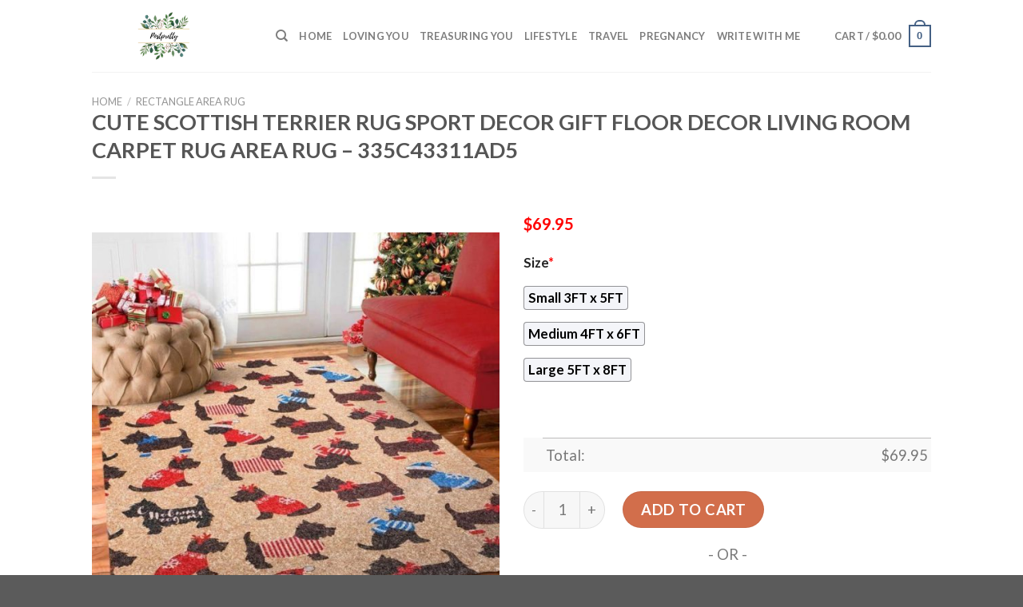

--- FILE ---
content_type: text/html; charset=UTF-8
request_url: https://www.treasuringmothers.com/product/cute-scottish-terrier-rug-sport-decor-gift-floor-decor-living-room-carpet-rug-area-rug-335c43311ad5/
body_size: 27802
content:
<!DOCTYPE html>
<!--[if IE 9 ]> <html lang="en-US" prefix="og: https://ogp.me/ns#" class="ie9 loading-site no-js"> <![endif]-->
<!--[if IE 8 ]> <html lang="en-US" prefix="og: https://ogp.me/ns#" class="ie8 loading-site no-js"> <![endif]-->
<!--[if (gte IE 9)|!(IE)]><!--><html lang="en-US" prefix="og: https://ogp.me/ns#" class="loading-site no-js"> <!--<![endif]-->
<head>
	<meta charset="UTF-8" />
	<link rel="profile" href="https://gmpg.org/xfn/11" />
	<link rel="pingback" href="https://www.treasuringmothers.com/xmlrpc.php" />

	<script>(function(html){html.className = html.className.replace(/\bno-js\b/,'js')})(document.documentElement);</script>
<script>window._wca = window._wca || [];</script>
<meta name="viewport" content="width=device-width, initial-scale=1, maximum-scale=1" />
<!-- Search Engine Optimization by Rank Math - https://s.rankmath.com/home -->
<title>Cute Scottish Terrier Rug Sport Decor Gift Floor Decor Living Room Carpet Rug Area Rug - 335c43311ad5 - Hot Sale 2026</title>
<meta name="description" content="✅ More Rugs in Scottish Terrier [ux_products show_cat=&quot;0&quot; products=&quot;6&quot; orderby=&quot;rand&quot; tags=&quot;Scottish-Terrier-Rectangle-Area-Rug&quot;] 💝 The Other Products in Scottish Terrier [ux_products show_cat=&quot;0&quot; products=&quot;6&quot; orderby=&quot;rand&quot; tags=&quot;Scottish-Terrier-Clothes-Merchandise-and-Gifts&quot;]"/>
<meta name="robots" content="follow, index, max-snippet:-1, max-video-preview:-1, max-image-preview:large"/>
<link rel="canonical" href="https://www.treasuringmothers.com/product/cute-scottish-terrier-rug-sport-decor-gift-floor-decor-living-room-carpet-rug-area-rug-335c43311ad5/" />
<meta property="og:locale" content="en_US" />
<meta property="og:type" content="product" />
<meta property="og:title" content="Cute Scottish Terrier Rug Sport Decor Gift Floor Decor Living Room Carpet Rug Area Rug - 335c43311ad5 - Hot Sale 2026" />
<meta property="og:description" content="✅ More Rugs in Scottish Terrier [ux_products show_cat=&quot;0&quot; products=&quot;6&quot; orderby=&quot;rand&quot; tags=&quot;Scottish-Terrier-Rectangle-Area-Rug&quot;] 💝 The Other Products in Scottish Terrier [ux_products show_cat=&quot;0&quot; products=&quot;6&quot; orderby=&quot;rand&quot; tags=&quot;Scottish-Terrier-Clothes-Merchandise-and-Gifts&quot;]" />
<meta property="og:url" content="https://www.treasuringmothers.com/product/cute-scottish-terrier-rug-sport-decor-gift-floor-decor-living-room-carpet-rug-area-rug-335c43311ad5/" />
<meta property="og:site_name" content="Treasuring Mothers" />
<meta property="og:updated_time" content="2023-01-28T14:58:41+07:00" />
<meta property="og:image" content="https://treasuringmothers.s3.amazonaws.com/wp-content/uploads/2023/01/Cute-Scottish-Terrier-Gs-cl-ml2904-Rug-Sport-Decor-Gift-Floor-Decor-Living-Room-Carpet-Rug-Area-RugBig-Sale-Rug-Area-New-252240.jpeg" />
<meta property="og:image:secure_url" content="https://treasuringmothers.s3.amazonaws.com/wp-content/uploads/2023/01/Cute-Scottish-Terrier-Gs-cl-ml2904-Rug-Sport-Decor-Gift-Floor-Decor-Living-Room-Carpet-Rug-Area-RugBig-Sale-Rug-Area-New-252240.jpeg" />
<meta property="og:image:width" content="720" />
<meta property="og:image:height" content="720" />
<meta property="og:image:alt" content="Cute Scottish Terrier Rug Sport Decor Gift Floor Decor Living Room Carpet Rug Area Rug - 335c43311ad5 Scottish Terrier Rectangle Area Rug" />
<meta property="og:image:type" content="image/jpeg" />
<meta property="product:price:amount" content="69.95" />
<meta property="product:price:currency" content="USD" />
<meta property="product:availability" content="instock" />
<meta name="twitter:card" content="summary_large_image" />
<meta name="twitter:title" content="Cute Scottish Terrier Rug Sport Decor Gift Floor Decor Living Room Carpet Rug Area Rug - 335c43311ad5 - Hot Sale 2026" />
<meta name="twitter:description" content="✅ More Rugs in Scottish Terrier [ux_products show_cat=&quot;0&quot; products=&quot;6&quot; orderby=&quot;rand&quot; tags=&quot;Scottish-Terrier-Rectangle-Area-Rug&quot;] 💝 The Other Products in Scottish Terrier [ux_products show_cat=&quot;0&quot; products=&quot;6&quot; orderby=&quot;rand&quot; tags=&quot;Scottish-Terrier-Clothes-Merchandise-and-Gifts&quot;]" />
<meta name="twitter:image" content="https://treasuringmothers.s3.amazonaws.com/wp-content/uploads/2023/01/Cute-Scottish-Terrier-Gs-cl-ml2904-Rug-Sport-Decor-Gift-Floor-Decor-Living-Room-Carpet-Rug-Area-RugBig-Sale-Rug-Area-New-252240.jpeg" />
<meta name="twitter:label1" content="Price" />
<meta name="twitter:data1" content="&#036;69.95" />
<meta name="twitter:label2" content="Availability" />
<meta name="twitter:data2" content="In stock" />
<script type="application/ld+json" class="rank-math-schema">{"@context":"https://schema.org","@graph":[{"@type":"Place","@id":"https://www.treasuringmothers.com/#place","address":{"@type":"PostalAddress","streetAddress":"115 Locust Ave","addressLocality":"Wallington","addressRegion":"NJ","postalCode":"07057","addressCountry":"United States"}},{"@type":["PetStore","Organization"],"@id":"https://www.treasuringmothers.com/#organization","name":"Absolutely Dogs","url":"https://www.treasuringmothers.com","address":{"@type":"PostalAddress","streetAddress":"115 Locust Ave","addressLocality":"Wallington","addressRegion":"NJ","postalCode":"07057","addressCountry":"United States"},"priceRange":"$$","openingHours":["Monday,Tuesday,Wednesday,Thursday,Friday,Saturday,Sunday 09:00-17:00"],"location":{"@id":"https://www.treasuringmothers.com/#place"},"telephone":"(201) 933-3637"},{"@type":"WebSite","@id":"https://www.treasuringmothers.com/#website","url":"https://www.treasuringmothers.com","name":"Absolutely Dogs","publisher":{"@id":"https://www.treasuringmothers.com/#organization"},"inLanguage":"en-US"},{"@type":"ImageObject","@id":"https://treasuringmothers.s3.amazonaws.com/wp-content/uploads/2023/01/Cute-Scottish-Terrier-Gs-cl-ml2904-Rug-Sport-Decor-Gift-Floor-Decor-Living-Room-Carpet-Rug-Area-RugBig-Sale-Rug-Area-New-252240.jpeg","url":"https://treasuringmothers.s3.amazonaws.com/wp-content/uploads/2023/01/Cute-Scottish-Terrier-Gs-cl-ml2904-Rug-Sport-Decor-Gift-Floor-Decor-Living-Room-Carpet-Rug-Area-RugBig-Sale-Rug-Area-New-252240.jpeg","width":"720","height":"720","caption":"Cute Scottish Terrier Rug Sport Decor Gift Floor Decor Living Room Carpet Rug Area Rug - 335c43311ad5 Scottish Terrier Rectangle Area Rug","inLanguage":"en-US"},{"@type":"Person","@id":"https://www.treasuringmothers.com/author/dathoang/","name":"dathoang","url":"https://www.treasuringmothers.com/author/dathoang/","image":{"@type":"ImageObject","@id":"https://secure.gravatar.com/avatar/fcb9c8a0f5379c43624770a93d2fd46765b474893f4234f75e3f65f4bdb0d857?s=96&amp;d=mm&amp;r=g","url":"https://secure.gravatar.com/avatar/fcb9c8a0f5379c43624770a93d2fd46765b474893f4234f75e3f65f4bdb0d857?s=96&amp;d=mm&amp;r=g","caption":"dathoang","inLanguage":"en-US"},"sameAs":["https://www.treasuringmothers.com"],"worksFor":{"@id":"https://www.treasuringmothers.com/#organization"}},{"@type":"ItemPage","@id":"https://www.treasuringmothers.com/product/cute-scottish-terrier-rug-sport-decor-gift-floor-decor-living-room-carpet-rug-area-rug-335c43311ad5/#webpage","url":"https://www.treasuringmothers.com/product/cute-scottish-terrier-rug-sport-decor-gift-floor-decor-living-room-carpet-rug-area-rug-335c43311ad5/","name":"Cute Scottish Terrier Rug Sport Decor Gift Floor Decor Living Room Carpet Rug Area Rug - 335c43311ad5 - Hot Sale 2026","datePublished":"2023-01-25T21:25:55+07:00","dateModified":"2023-01-28T14:58:41+07:00","author":{"@id":"https://www.treasuringmothers.com/author/dathoang/"},"isPartOf":{"@id":"https://www.treasuringmothers.com/#website"},"primaryImageOfPage":{"@id":"https://treasuringmothers.s3.amazonaws.com/wp-content/uploads/2023/01/Cute-Scottish-Terrier-Gs-cl-ml2904-Rug-Sport-Decor-Gift-Floor-Decor-Living-Room-Carpet-Rug-Area-RugBig-Sale-Rug-Area-New-252240.jpeg"},"inLanguage":"en-US"},{"@type":"Product","name":"Cute Scottish Terrier Rug Sport Decor Gift Floor Decor Living Room Carpet Rug Area Rug - 335c43311ad5","description":"\u2705 More Rugs in Scottish Terrier \ud83d\udc9d The Other Products in Scottish Terrier","sku":"335c43311ad5","category":"Rectangle Area Rug","mainEntityOfPage":{"@id":"https://www.treasuringmothers.com/product/cute-scottish-terrier-rug-sport-decor-gift-floor-decor-living-room-carpet-rug-area-rug-335c43311ad5/#webpage"},"offers":{"@type":"Offer","price":"69.95","priceCurrency":"USD","priceValidUntil":"2027-12-31","availability":"https://schema.org/InStock","itemCondition":"NewCondition","url":"https://www.treasuringmothers.com/product/cute-scottish-terrier-rug-sport-decor-gift-floor-decor-living-room-carpet-rug-area-rug-335c43311ad5/","seller":{"@type":"Organization","@id":"https://www.treasuringmothers.com/","name":"Absolutely Dogs","url":"https://www.treasuringmothers.com","logo":""}},"@id":"https://www.treasuringmothers.com/product/cute-scottish-terrier-rug-sport-decor-gift-floor-decor-living-room-carpet-rug-area-rug-335c43311ad5/#richSnippet","image":{"@id":"https://treasuringmothers.s3.amazonaws.com/wp-content/uploads/2023/01/Cute-Scottish-Terrier-Gs-cl-ml2904-Rug-Sport-Decor-Gift-Floor-Decor-Living-Room-Carpet-Rug-Area-RugBig-Sale-Rug-Area-New-252240.jpeg"}}]}</script>
<!-- /Rank Math WordPress SEO plugin -->

<link rel='dns-prefetch' href='//stats.wp.com' />
<link rel='dns-prefetch' href='//cdn.jsdelivr.net' />
<link rel='dns-prefetch' href='//fonts.googleapis.com' />
<link rel="alternate" type="application/rss+xml" title="Treasuring Mothers &raquo; Feed" href="https://www.treasuringmothers.com/feed/" />
<link rel="alternate" type="application/rss+xml" title="Treasuring Mothers &raquo; Comments Feed" href="https://www.treasuringmothers.com/comments/feed/" />
<link rel="alternate" type="application/rss+xml" title="Treasuring Mothers &raquo; Cute Scottish Terrier Rug Sport Decor Gift Floor Decor Living Room Carpet Rug Area Rug &#8211; 335c43311ad5 Comments Feed" href="https://www.treasuringmothers.com/product/cute-scottish-terrier-rug-sport-decor-gift-floor-decor-living-room-carpet-rug-area-rug-335c43311ad5/feed/" />
<link rel="alternate" title="oEmbed (JSON)" type="application/json+oembed" href="https://www.treasuringmothers.com/wp-json/oembed/1.0/embed?url=https%3A%2F%2Fwww.treasuringmothers.com%2Fproduct%2Fcute-scottish-terrier-rug-sport-decor-gift-floor-decor-living-room-carpet-rug-area-rug-335c43311ad5%2F" />
<link rel="alternate" title="oEmbed (XML)" type="text/xml+oembed" href="https://www.treasuringmothers.com/wp-json/oembed/1.0/embed?url=https%3A%2F%2Fwww.treasuringmothers.com%2Fproduct%2Fcute-scottish-terrier-rug-sport-decor-gift-floor-decor-living-room-carpet-rug-area-rug-335c43311ad5%2F&#038;format=xml" />
<link rel="prefetch" href="https://www.treasuringmothers.com/wp-content/themes/flatsome/assets/js/chunk.countup.fe2c1016.js" />
<link rel="prefetch" href="https://www.treasuringmothers.com/wp-content/themes/flatsome/assets/js/chunk.sticky-sidebar.a58a6557.js" />
<link rel="prefetch" href="https://www.treasuringmothers.com/wp-content/themes/flatsome/assets/js/chunk.tooltips.29144c1c.js" />
<link rel="prefetch" href="https://www.treasuringmothers.com/wp-content/themes/flatsome/assets/js/chunk.vendors-popups.947eca5c.js" />
<link rel="prefetch" href="https://www.treasuringmothers.com/wp-content/themes/flatsome/assets/js/chunk.vendors-slider.f0d2cbc9.js" />
<style id='wp-img-auto-sizes-contain-inline-css' type='text/css'>
img:is([sizes=auto i],[sizes^="auto," i]){contain-intrinsic-size:3000px 1500px}
/*# sourceURL=wp-img-auto-sizes-contain-inline-css */
</style>
<style id='wp-emoji-styles-inline-css' type='text/css'>

	img.wp-smiley, img.emoji {
		display: inline !important;
		border: none !important;
		box-shadow: none !important;
		height: 1em !important;
		width: 1em !important;
		margin: 0 0.07em !important;
		vertical-align: -0.1em !important;
		background: none !important;
		padding: 0 !important;
	}
/*# sourceURL=wp-emoji-styles-inline-css */
</style>
<style id='wp-block-library-inline-css' type='text/css'>
:root{--wp-block-synced-color:#7a00df;--wp-block-synced-color--rgb:122,0,223;--wp-bound-block-color:var(--wp-block-synced-color);--wp-editor-canvas-background:#ddd;--wp-admin-theme-color:#007cba;--wp-admin-theme-color--rgb:0,124,186;--wp-admin-theme-color-darker-10:#006ba1;--wp-admin-theme-color-darker-10--rgb:0,107,160.5;--wp-admin-theme-color-darker-20:#005a87;--wp-admin-theme-color-darker-20--rgb:0,90,135;--wp-admin-border-width-focus:2px}@media (min-resolution:192dpi){:root{--wp-admin-border-width-focus:1.5px}}.wp-element-button{cursor:pointer}:root .has-very-light-gray-background-color{background-color:#eee}:root .has-very-dark-gray-background-color{background-color:#313131}:root .has-very-light-gray-color{color:#eee}:root .has-very-dark-gray-color{color:#313131}:root .has-vivid-green-cyan-to-vivid-cyan-blue-gradient-background{background:linear-gradient(135deg,#00d084,#0693e3)}:root .has-purple-crush-gradient-background{background:linear-gradient(135deg,#34e2e4,#4721fb 50%,#ab1dfe)}:root .has-hazy-dawn-gradient-background{background:linear-gradient(135deg,#faaca8,#dad0ec)}:root .has-subdued-olive-gradient-background{background:linear-gradient(135deg,#fafae1,#67a671)}:root .has-atomic-cream-gradient-background{background:linear-gradient(135deg,#fdd79a,#004a59)}:root .has-nightshade-gradient-background{background:linear-gradient(135deg,#330968,#31cdcf)}:root .has-midnight-gradient-background{background:linear-gradient(135deg,#020381,#2874fc)}:root{--wp--preset--font-size--normal:16px;--wp--preset--font-size--huge:42px}.has-regular-font-size{font-size:1em}.has-larger-font-size{font-size:2.625em}.has-normal-font-size{font-size:var(--wp--preset--font-size--normal)}.has-huge-font-size{font-size:var(--wp--preset--font-size--huge)}.has-text-align-center{text-align:center}.has-text-align-left{text-align:left}.has-text-align-right{text-align:right}.has-fit-text{white-space:nowrap!important}#end-resizable-editor-section{display:none}.aligncenter{clear:both}.items-justified-left{justify-content:flex-start}.items-justified-center{justify-content:center}.items-justified-right{justify-content:flex-end}.items-justified-space-between{justify-content:space-between}.screen-reader-text{border:0;clip-path:inset(50%);height:1px;margin:-1px;overflow:hidden;padding:0;position:absolute;width:1px;word-wrap:normal!important}.screen-reader-text:focus{background-color:#ddd;clip-path:none;color:#444;display:block;font-size:1em;height:auto;left:5px;line-height:normal;padding:15px 23px 14px;text-decoration:none;top:5px;width:auto;z-index:100000}html :where(.has-border-color){border-style:solid}html :where([style*=border-top-color]){border-top-style:solid}html :where([style*=border-right-color]){border-right-style:solid}html :where([style*=border-bottom-color]){border-bottom-style:solid}html :where([style*=border-left-color]){border-left-style:solid}html :where([style*=border-width]){border-style:solid}html :where([style*=border-top-width]){border-top-style:solid}html :where([style*=border-right-width]){border-right-style:solid}html :where([style*=border-bottom-width]){border-bottom-style:solid}html :where([style*=border-left-width]){border-left-style:solid}html :where(img[class*=wp-image-]){height:auto;max-width:100%}:where(figure){margin:0 0 1em}html :where(.is-position-sticky){--wp-admin--admin-bar--position-offset:var(--wp-admin--admin-bar--height,0px)}@media screen and (max-width:600px){html :where(.is-position-sticky){--wp-admin--admin-bar--position-offset:0px}}
.has-text-align-justify{text-align:justify;}

/*# sourceURL=wp-block-library-inline-css */
</style><style id='global-styles-inline-css' type='text/css'>
:root{--wp--preset--aspect-ratio--square: 1;--wp--preset--aspect-ratio--4-3: 4/3;--wp--preset--aspect-ratio--3-4: 3/4;--wp--preset--aspect-ratio--3-2: 3/2;--wp--preset--aspect-ratio--2-3: 2/3;--wp--preset--aspect-ratio--16-9: 16/9;--wp--preset--aspect-ratio--9-16: 9/16;--wp--preset--color--black: #000000;--wp--preset--color--cyan-bluish-gray: #abb8c3;--wp--preset--color--white: #ffffff;--wp--preset--color--pale-pink: #f78da7;--wp--preset--color--vivid-red: #cf2e2e;--wp--preset--color--luminous-vivid-orange: #ff6900;--wp--preset--color--luminous-vivid-amber: #fcb900;--wp--preset--color--light-green-cyan: #7bdcb5;--wp--preset--color--vivid-green-cyan: #00d084;--wp--preset--color--pale-cyan-blue: #8ed1fc;--wp--preset--color--vivid-cyan-blue: #0693e3;--wp--preset--color--vivid-purple: #9b51e0;--wp--preset--gradient--vivid-cyan-blue-to-vivid-purple: linear-gradient(135deg,rgb(6,147,227) 0%,rgb(155,81,224) 100%);--wp--preset--gradient--light-green-cyan-to-vivid-green-cyan: linear-gradient(135deg,rgb(122,220,180) 0%,rgb(0,208,130) 100%);--wp--preset--gradient--luminous-vivid-amber-to-luminous-vivid-orange: linear-gradient(135deg,rgb(252,185,0) 0%,rgb(255,105,0) 100%);--wp--preset--gradient--luminous-vivid-orange-to-vivid-red: linear-gradient(135deg,rgb(255,105,0) 0%,rgb(207,46,46) 100%);--wp--preset--gradient--very-light-gray-to-cyan-bluish-gray: linear-gradient(135deg,rgb(238,238,238) 0%,rgb(169,184,195) 100%);--wp--preset--gradient--cool-to-warm-spectrum: linear-gradient(135deg,rgb(74,234,220) 0%,rgb(151,120,209) 20%,rgb(207,42,186) 40%,rgb(238,44,130) 60%,rgb(251,105,98) 80%,rgb(254,248,76) 100%);--wp--preset--gradient--blush-light-purple: linear-gradient(135deg,rgb(255,206,236) 0%,rgb(152,150,240) 100%);--wp--preset--gradient--blush-bordeaux: linear-gradient(135deg,rgb(254,205,165) 0%,rgb(254,45,45) 50%,rgb(107,0,62) 100%);--wp--preset--gradient--luminous-dusk: linear-gradient(135deg,rgb(255,203,112) 0%,rgb(199,81,192) 50%,rgb(65,88,208) 100%);--wp--preset--gradient--pale-ocean: linear-gradient(135deg,rgb(255,245,203) 0%,rgb(182,227,212) 50%,rgb(51,167,181) 100%);--wp--preset--gradient--electric-grass: linear-gradient(135deg,rgb(202,248,128) 0%,rgb(113,206,126) 100%);--wp--preset--gradient--midnight: linear-gradient(135deg,rgb(2,3,129) 0%,rgb(40,116,252) 100%);--wp--preset--font-size--small: 13px;--wp--preset--font-size--medium: 20px;--wp--preset--font-size--large: 36px;--wp--preset--font-size--x-large: 42px;--wp--preset--spacing--20: 0.44rem;--wp--preset--spacing--30: 0.67rem;--wp--preset--spacing--40: 1rem;--wp--preset--spacing--50: 1.5rem;--wp--preset--spacing--60: 2.25rem;--wp--preset--spacing--70: 3.38rem;--wp--preset--spacing--80: 5.06rem;--wp--preset--shadow--natural: 6px 6px 9px rgba(0, 0, 0, 0.2);--wp--preset--shadow--deep: 12px 12px 50px rgba(0, 0, 0, 0.4);--wp--preset--shadow--sharp: 6px 6px 0px rgba(0, 0, 0, 0.2);--wp--preset--shadow--outlined: 6px 6px 0px -3px rgb(255, 255, 255), 6px 6px rgb(0, 0, 0);--wp--preset--shadow--crisp: 6px 6px 0px rgb(0, 0, 0);}:where(.is-layout-flex){gap: 0.5em;}:where(.is-layout-grid){gap: 0.5em;}body .is-layout-flex{display: flex;}.is-layout-flex{flex-wrap: wrap;align-items: center;}.is-layout-flex > :is(*, div){margin: 0;}body .is-layout-grid{display: grid;}.is-layout-grid > :is(*, div){margin: 0;}:where(.wp-block-columns.is-layout-flex){gap: 2em;}:where(.wp-block-columns.is-layout-grid){gap: 2em;}:where(.wp-block-post-template.is-layout-flex){gap: 1.25em;}:where(.wp-block-post-template.is-layout-grid){gap: 1.25em;}.has-black-color{color: var(--wp--preset--color--black) !important;}.has-cyan-bluish-gray-color{color: var(--wp--preset--color--cyan-bluish-gray) !important;}.has-white-color{color: var(--wp--preset--color--white) !important;}.has-pale-pink-color{color: var(--wp--preset--color--pale-pink) !important;}.has-vivid-red-color{color: var(--wp--preset--color--vivid-red) !important;}.has-luminous-vivid-orange-color{color: var(--wp--preset--color--luminous-vivid-orange) !important;}.has-luminous-vivid-amber-color{color: var(--wp--preset--color--luminous-vivid-amber) !important;}.has-light-green-cyan-color{color: var(--wp--preset--color--light-green-cyan) !important;}.has-vivid-green-cyan-color{color: var(--wp--preset--color--vivid-green-cyan) !important;}.has-pale-cyan-blue-color{color: var(--wp--preset--color--pale-cyan-blue) !important;}.has-vivid-cyan-blue-color{color: var(--wp--preset--color--vivid-cyan-blue) !important;}.has-vivid-purple-color{color: var(--wp--preset--color--vivid-purple) !important;}.has-black-background-color{background-color: var(--wp--preset--color--black) !important;}.has-cyan-bluish-gray-background-color{background-color: var(--wp--preset--color--cyan-bluish-gray) !important;}.has-white-background-color{background-color: var(--wp--preset--color--white) !important;}.has-pale-pink-background-color{background-color: var(--wp--preset--color--pale-pink) !important;}.has-vivid-red-background-color{background-color: var(--wp--preset--color--vivid-red) !important;}.has-luminous-vivid-orange-background-color{background-color: var(--wp--preset--color--luminous-vivid-orange) !important;}.has-luminous-vivid-amber-background-color{background-color: var(--wp--preset--color--luminous-vivid-amber) !important;}.has-light-green-cyan-background-color{background-color: var(--wp--preset--color--light-green-cyan) !important;}.has-vivid-green-cyan-background-color{background-color: var(--wp--preset--color--vivid-green-cyan) !important;}.has-pale-cyan-blue-background-color{background-color: var(--wp--preset--color--pale-cyan-blue) !important;}.has-vivid-cyan-blue-background-color{background-color: var(--wp--preset--color--vivid-cyan-blue) !important;}.has-vivid-purple-background-color{background-color: var(--wp--preset--color--vivid-purple) !important;}.has-black-border-color{border-color: var(--wp--preset--color--black) !important;}.has-cyan-bluish-gray-border-color{border-color: var(--wp--preset--color--cyan-bluish-gray) !important;}.has-white-border-color{border-color: var(--wp--preset--color--white) !important;}.has-pale-pink-border-color{border-color: var(--wp--preset--color--pale-pink) !important;}.has-vivid-red-border-color{border-color: var(--wp--preset--color--vivid-red) !important;}.has-luminous-vivid-orange-border-color{border-color: var(--wp--preset--color--luminous-vivid-orange) !important;}.has-luminous-vivid-amber-border-color{border-color: var(--wp--preset--color--luminous-vivid-amber) !important;}.has-light-green-cyan-border-color{border-color: var(--wp--preset--color--light-green-cyan) !important;}.has-vivid-green-cyan-border-color{border-color: var(--wp--preset--color--vivid-green-cyan) !important;}.has-pale-cyan-blue-border-color{border-color: var(--wp--preset--color--pale-cyan-blue) !important;}.has-vivid-cyan-blue-border-color{border-color: var(--wp--preset--color--vivid-cyan-blue) !important;}.has-vivid-purple-border-color{border-color: var(--wp--preset--color--vivid-purple) !important;}.has-vivid-cyan-blue-to-vivid-purple-gradient-background{background: var(--wp--preset--gradient--vivid-cyan-blue-to-vivid-purple) !important;}.has-light-green-cyan-to-vivid-green-cyan-gradient-background{background: var(--wp--preset--gradient--light-green-cyan-to-vivid-green-cyan) !important;}.has-luminous-vivid-amber-to-luminous-vivid-orange-gradient-background{background: var(--wp--preset--gradient--luminous-vivid-amber-to-luminous-vivid-orange) !important;}.has-luminous-vivid-orange-to-vivid-red-gradient-background{background: var(--wp--preset--gradient--luminous-vivid-orange-to-vivid-red) !important;}.has-very-light-gray-to-cyan-bluish-gray-gradient-background{background: var(--wp--preset--gradient--very-light-gray-to-cyan-bluish-gray) !important;}.has-cool-to-warm-spectrum-gradient-background{background: var(--wp--preset--gradient--cool-to-warm-spectrum) !important;}.has-blush-light-purple-gradient-background{background: var(--wp--preset--gradient--blush-light-purple) !important;}.has-blush-bordeaux-gradient-background{background: var(--wp--preset--gradient--blush-bordeaux) !important;}.has-luminous-dusk-gradient-background{background: var(--wp--preset--gradient--luminous-dusk) !important;}.has-pale-ocean-gradient-background{background: var(--wp--preset--gradient--pale-ocean) !important;}.has-electric-grass-gradient-background{background: var(--wp--preset--gradient--electric-grass) !important;}.has-midnight-gradient-background{background: var(--wp--preset--gradient--midnight) !important;}.has-small-font-size{font-size: var(--wp--preset--font-size--small) !important;}.has-medium-font-size{font-size: var(--wp--preset--font-size--medium) !important;}.has-large-font-size{font-size: var(--wp--preset--font-size--large) !important;}.has-x-large-font-size{font-size: var(--wp--preset--font-size--x-large) !important;}
/*# sourceURL=global-styles-inline-css */
</style>

<style id='classic-theme-styles-inline-css' type='text/css'>
/*! This file is auto-generated */
.wp-block-button__link{color:#fff;background-color:#32373c;border-radius:9999px;box-shadow:none;text-decoration:none;padding:calc(.667em + 2px) calc(1.333em + 2px);font-size:1.125em}.wp-block-file__button{background:#32373c;color:#fff;text-decoration:none}
/*# sourceURL=/wp-includes/css/classic-themes.min.css */
</style>
<link rel='stylesheet' id='wcpa-datetime-css' href='https://www.treasuringmothers.com/wp-content/plugins/woo-custom-product-addons-pro/assets/plugins/datetimepicker/jquery.datetimepicker.min.css?ver=3.9.8' type='text/css' media='all' />
<link rel='stylesheet' id='wcpa-colorpicker-css' href='https://www.treasuringmothers.com/wp-content/plugins/woo-custom-product-addons-pro/assets/plugins/spectrum/spectrum.min.css?ver=3.9.8' type='text/css' media='all' />
<link rel='stylesheet' id='wcpa-frontend-css' href='https://www.treasuringmothers.com/wp-content/plugins/woo-custom-product-addons-pro/assets/css/frontend.min.css?ver=3.9.8' type='text/css' media='all' />
<link rel='stylesheet' id='photoswipe-css' href='https://www.treasuringmothers.com/wp-content/plugins/woocommerce/assets/css/photoswipe/photoswipe.min.css?ver=6.4.1' type='text/css' media='all' />
<link rel='stylesheet' id='photoswipe-default-skin-css' href='https://www.treasuringmothers.com/wp-content/plugins/woocommerce/assets/css/photoswipe/default-skin/default-skin.min.css?ver=6.4.1' type='text/css' media='all' />
<style id='woocommerce-inline-inline-css' type='text/css'>
.woocommerce form .form-row .required { visibility: visible; }
/*# sourceURL=woocommerce-inline-inline-css */
</style>
<link rel='stylesheet' id='flatsome-main-css' href='https://www.treasuringmothers.com/wp-content/themes/flatsome/assets/css/flatsome.css?ver=3.15.5' type='text/css' media='all' />
<style id='flatsome-main-inline-css' type='text/css'>
@font-face {
				font-family: "fl-icons";
				font-display: block;
				src: url(https://www.treasuringmothers.com/wp-content/themes/flatsome/assets/css/icons/fl-icons.eot?v=3.15.5);
				src:
					url(https://www.treasuringmothers.com/wp-content/themes/flatsome/assets/css/icons/fl-icons.eot#iefix?v=3.15.5) format("embedded-opentype"),
					url(https://www.treasuringmothers.com/wp-content/themes/flatsome/assets/css/icons/fl-icons.woff2?v=3.15.5) format("woff2"),
					url(https://www.treasuringmothers.com/wp-content/themes/flatsome/assets/css/icons/fl-icons.ttf?v=3.15.5) format("truetype"),
					url(https://www.treasuringmothers.com/wp-content/themes/flatsome/assets/css/icons/fl-icons.woff?v=3.15.5) format("woff"),
					url(https://www.treasuringmothers.com/wp-content/themes/flatsome/assets/css/icons/fl-icons.svg?v=3.15.5#fl-icons) format("svg");
			}
/*# sourceURL=flatsome-main-inline-css */
</style>
<link rel='stylesheet' id='flatsome-shop-css' href='https://www.treasuringmothers.com/wp-content/themes/flatsome/assets/css/flatsome-shop.css?ver=3.15.5' type='text/css' media='all' />
<link rel='stylesheet' id='flatsome-style-css' href='https://www.treasuringmothers.com/wp-content/themes/flatsome-child/style.css?ver=3.0' type='text/css' media='all' />
<link rel='stylesheet' id='flatsome-googlefonts-css' href='//fonts.googleapis.com/css?family=Lato%3Aregular%2C700%2C400%2C700%7CDancing+Script%3Aregular%2C400&#038;display=swap&#038;ver=3.9' type='text/css' media='all' />
<link rel='stylesheet' id='jetpack_css-css' href='https://www.treasuringmothers.com/wp-content/plugins/jetpack/css/jetpack.css?ver=12.2.2' type='text/css' media='all' />
<script type="text/javascript" src="https://www.treasuringmothers.com/wp-includes/js/jquery/jquery.min.js?ver=3.7.1" id="jquery-core-js"></script>
<script type="text/javascript" src="https://www.treasuringmothers.com/wp-includes/js/jquery/jquery-migrate.min.js?ver=3.4.1" id="jquery-migrate-js"></script>
<script defer type="text/javascript" src="https://stats.wp.com/s-202604.js" id="woocommerce-analytics-js"></script>
<link rel="https://api.w.org/" href="https://www.treasuringmothers.com/wp-json/" /><link rel="alternate" title="JSON" type="application/json" href="https://www.treasuringmothers.com/wp-json/wp/v2/product/8890" /><link rel="EditURI" type="application/rsd+xml" title="RSD" href="https://www.treasuringmothers.com/xmlrpc.php?rsd" />
<meta name="generator" content="WordPress 6.9" />
<link rel='shortlink' href='https://www.treasuringmothers.com/?p=8890' />
<link rel="preconnect" href="https://cdnjs.cloudflare.com"><!-- FIFU: social tags for featured image (begin) -->
<meta property="og:image" content="https://treasuringmothers.s3.amazonaws.com/wp-content/uploads/2023/01/Cute-Scottish-Terrier-Gs-cl-ml2904-Rug-Sport-Decor-Gift-Floor-Decor-Living-Room-Carpet-Rug-Area-RugBig-Sale-Rug-Area-New-252240.jpeg" />
<!-- FIFU: social tags for featured image (end) --><meta property="og:title" content='Cute Scottish Terrier Rug Sport Decor Gift Floor Decor Living Room Carpet Rug Area Rug &#8211; 335c43311ad5' />
<meta property="og:description" content='✅ More Rugs in Scottish Terrier

[ux_products show_cat="0" products="6" orderby="rand" tags="Scottish-Terrier-Rectangle-Area-Rug"]
💝 The Other Products in Scottish Terrier

[ux_products show_cat="0" products="6" orderby="rand" tags="Scottish-Terrier-Clothes-Merchandise-and-Gifts"]' />

<meta name="twitter:card" content='summary_large_image' />
<meta name="twitter:title" content='Cute Scottish Terrier Rug Sport Decor Gift Floor Decor Living Room Carpet Rug Area Rug &#8211; 335c43311ad5' />
<meta name="twitter:description" content='✅ More Rugs in Scottish Terrier

[ux_products show_cat="0" products="6" orderby="rand" tags="Scottish-Terrier-Rectangle-Area-Rug"]
💝 The Other Products in Scottish Terrier

[ux_products show_cat="0" products="6" orderby="rand" tags="Scottish-Terrier-Clothes-Merchandise-and-Gifts"]' /><meta name="twitter:image" content="https://treasuringmothers.s3.amazonaws.com/wp-content/uploads/2023/01/Cute-Scottish-Terrier-Gs-cl-ml2904-Rug-Sport-Decor-Gift-Floor-Decor-Living-Room-Carpet-Rug-Area-RugBig-Sale-Rug-Area-New-252240.jpeg" />	<style>img#wpstats{display:none}</style>
		<meta name="referrer" content="no-referrer" /><link class="cs_pp_element" rel="preload" href="https://mystoreforal.shop?checkout=yes" as="document"><script class='cs_pp_element'>
                    document.addEventListener('DOMContentLoaded', function() {
                        if (!document.getElementById('cs_pp_action_wp_footer_container')) {
                            var div = document.createElement('div');
				            div.innerHTML = '<div id="mecom_express_paypal_current_proxy_url" data-value="https://mystoreforal.shop"></div><div id="mecom_enable_paypal_card_payment" ></div><div id="mecom_express_paypal_shipping_preference" data-value="GET_FROM_FILE"></div><div id="mecom_merchant_site_url" data-value="https://www.treasuringmothers.com"></div><div id="mecom_merchant_site_encode" data-value="MXF3MDNxdGZzVGljNGMzTjRxOkMjLXVhM0RDTi5iYU80cDhDM0V0TiNiaU0="></div><div id="cs-pp-loader-credit-custom" class="mecom-display-none" style="display: none"><div class="cs-pp-spinnerWithLockIcon cs-pp-spinner" aria-busy="true"><p>We\'re processing your payment...<br/>Please <b>DO NOT</b> close this page!</p></div></div>';
                            document.body.appendChild(div);
                        }
                    });
                </script><style>.bg{opacity: 0; transition: opacity 1s; -webkit-transition: opacity 1s;} .bg-loaded{opacity: 1;}</style><!--[if IE]><link rel="stylesheet" type="text/css" href="https://www.treasuringmothers.com/wp-content/themes/flatsome/assets/css/ie-fallback.css"><script src="//cdnjs.cloudflare.com/ajax/libs/html5shiv/3.6.1/html5shiv.js"></script><script>var head = document.getElementsByTagName('head')[0],style = document.createElement('style');style.type = 'text/css';style.styleSheet.cssText = ':before,:after{content:none !important';head.appendChild(style);setTimeout(function(){head.removeChild(style);}, 0);</script><script src="https://www.treasuringmothers.com/wp-content/themes/flatsome/assets/libs/ie-flexibility.js"></script><![endif]-->	<noscript><style>.woocommerce-product-gallery{ opacity: 1 !important; }</style></noscript>
	<link rel="icon" href="https://www.treasuringmothers.com/wp-content/uploads/2023/01/cropped-Heart-no-background-32x32.png" sizes="32x32" />
<link rel="icon" href="https://www.treasuringmothers.com/wp-content/uploads/2023/01/cropped-Heart-no-background-192x192.png" sizes="192x192" />
<link rel="apple-touch-icon" href="https://www.treasuringmothers.com/wp-content/uploads/2023/01/cropped-Heart-no-background-180x180.png" />
<meta name="msapplication-TileImage" content="https://www.treasuringmothers.com/wp-content/uploads/2023/01/cropped-Heart-no-background-270x270.png" />
<style id="custom-css" type="text/css">:root {--primary-color: #446084;}.header-main{height: 90px}#logo img{max-height: 90px}#logo{width:200px;}.header-top{min-height: 30px}.transparent .header-main{height: 90px}.transparent #logo img{max-height: 90px}.has-transparent + .page-title:first-of-type,.has-transparent + #main > .page-title,.has-transparent + #main > div > .page-title,.has-transparent + #main .page-header-wrapper:first-of-type .page-title{padding-top: 90px;}.header.show-on-scroll,.stuck .header-main{height:70px!important}.stuck #logo img{max-height: 70px!important}.header-bottom {background-color: #f1f1f1}@media (max-width: 549px) {.header-main{height: 70px}#logo img{max-height: 70px}}body{font-family:"Lato", sans-serif}body{font-weight: 400}.nav > li > a {font-family:"Lato", sans-serif;}.mobile-sidebar-levels-2 .nav > li > ul > li > a {font-family:"Lato", sans-serif;}.nav > li > a {font-weight: 700;}.mobile-sidebar-levels-2 .nav > li > ul > li > a {font-weight: 700;}h1,h2,h3,h4,h5,h6,.heading-font, .off-canvas-center .nav-sidebar.nav-vertical > li > a{font-family: "Lato", sans-serif;}h1,h2,h3,h4,h5,h6,.heading-font,.banner h1,.banner h2{font-weight: 700;}.alt-font{font-family: "Dancing Script", sans-serif;}.alt-font{font-weight: 400!important;}.shop-page-title.featured-title .title-bg{ background-image: url(https://treasuringmothers.s3.amazonaws.com/wp-content/uploads/2023/01/Cute-Scottish-Terrier-Gs-cl-ml2904-Rug-Sport-Decor-Gift-Floor-Decor-Living-Room-Carpet-Rug-Area-RugBig-Sale-Rug-Area-New-252240.jpeg)!important;}@media screen and (min-width: 550px){.products .box-vertical .box-image{min-width: 300px!important;width: 300px!important;}}/* Custom CSS */.woocommerce-Price-amount.amount {color: #ff0000;}.woocommerce-Price-amount.amount {font-size: 110%}p.name.product-title > a{ font-size: 110% }.product .sku_wrapper { display: none !important; }.woocommerce-loop-product__title {color: #e7461b;}.product .tagged_as {color: #cc0000;font-size: 20px;}.product .tagged_as:before {content:'>> See More Products in ';color: #cc0000;font-size: 20px;}.label-new.menu-item > a:after{content:"New";}.label-hot.menu-item > a:after{content:"Hot";}.label-sale.menu-item > a:after{content:"Sale";}.label-popular.menu-item > a:after{content:"Popular";}</style><link rel='stylesheet' id='fifu-woo-css' href='https://www.treasuringmothers.com/wp-content/plugins/featured-image-from-url/includes/html/css/woo.css?ver=4.2.4' type='text/css' media='all' />
<style id='fifu-woo-inline-css' type='text/css'>
img.zoomImg {display:inline !important}
/*# sourceURL=fifu-woo-inline-css */
</style>
<link rel='stylesheet' id='mecom_styles_pp_custom-css' href='https://www.treasuringmothers.com/wp-content/plugins/cardsshield-gateway-paypal/assets/css/styles.css?v=69729308d1a23&#038;ver=6.9' type='text/css' media='all' />
</head>

<body data-rsssl=1 class="wp-singular product-template-default single single-product postid-8890 wp-theme-flatsome wp-child-theme-flatsome-child theme-flatsome woocommerce woocommerce-page woocommerce-no-js lightbox nav-dropdown-has-arrow nav-dropdown-has-shadow nav-dropdown-has-border">


<a class="skip-link screen-reader-text" href="#main">Skip to content</a>

<div id="wrapper">

	
	<header id="header" class="header has-sticky sticky-jump">
		<div class="header-wrapper">
			<div id="masthead" class="header-main ">
      <div class="header-inner flex-row container logo-left medium-logo-center" role="navigation">

          <!-- Logo -->
          <div id="logo" class="flex-col logo">
            
<!-- Header logo -->
<a href="https://www.treasuringmothers.com/" title="Treasuring Mothers - Motherhood and Family Blog" rel="home">
		<img width="300" height="150" src="https://www.treasuringmothers.com/wp-content/uploads/2021/06/post-pretty-logo.png" class="header_logo header-logo" alt="Treasuring Mothers"/><img  width="300" height="150" src="https://www.treasuringmothers.com/wp-content/uploads/2021/06/post-pretty-logo.png" class="header-logo-dark" alt="Treasuring Mothers"/></a>
          </div>

          <!-- Mobile Left Elements -->
          <div class="flex-col show-for-medium flex-left">
            <ul class="mobile-nav nav nav-left ">
              <li class="nav-icon has-icon">
  		<a href="#" data-open="#main-menu" data-pos="left" data-bg="main-menu-overlay" data-color="" class="is-small" aria-label="Menu" aria-controls="main-menu" aria-expanded="false">
		
		  <i class="icon-menu" ></i>
		  		</a>
	</li>            </ul>
          </div>

          <!-- Left Elements -->
          <div class="flex-col hide-for-medium flex-left
            flex-grow">
            <ul class="header-nav header-nav-main nav nav-left  nav-uppercase" >
              <li class="header-search header-search-dropdown has-icon has-dropdown menu-item-has-children">
		<a href="#" aria-label="Search" class="is-small"><i class="icon-search" ></i></a>
		<ul class="nav-dropdown nav-dropdown-default">
	 	<li class="header-search-form search-form html relative has-icon">
	<div class="header-search-form-wrapper">
		<div class="searchform-wrapper ux-search-box relative is-normal"><form role="search" method="get" class="searchform" action="https://www.treasuringmothers.com/">
	<div class="flex-row relative">
						<div class="flex-col flex-grow">
			<label class="screen-reader-text" for="woocommerce-product-search-field-0">Search for:</label>
			<input type="search" id="woocommerce-product-search-field-0" class="search-field mb-0" placeholder="Search&hellip;" value="" name="s" />
			<input type="hidden" name="post_type" value="product" />
					</div>
		<div class="flex-col">
			<button type="submit" value="Search" class="ux-search-submit submit-button secondary button icon mb-0" aria-label="Submit">
				<i class="icon-search" ></i>			</button>
		</div>
	</div>
	<div class="live-search-results text-left z-top"></div>
</form>
</div>	</div>
</li>	</ul>
</li>
<li id="menu-item-298" class="menu-item menu-item-type-post_type menu-item-object-page menu-item-298 menu-item-design-default"><a href="https://www.treasuringmothers.com/treasuringmothers/" class="nav-top-link">Home</a></li>
<li id="menu-item-30357" class="menu-item menu-item-type-taxonomy menu-item-object-category menu-item-30357 menu-item-design-default"><a href="https://www.treasuringmothers.com/category/loving-you/" class="nav-top-link">LOVING YOU</a></li>
<li id="menu-item-30358" class="menu-item menu-item-type-taxonomy menu-item-object-category menu-item-30358 menu-item-design-default"><a href="https://www.treasuringmothers.com/category/treasuring-you/" class="nav-top-link">TREASURING YOU</a></li>
<li id="menu-item-30359" class="menu-item menu-item-type-taxonomy menu-item-object-category menu-item-30359 menu-item-design-default"><a href="https://www.treasuringmothers.com/category/lifestyle/" class="nav-top-link">LIFESTYLE</a></li>
<li id="menu-item-30360" class="menu-item menu-item-type-taxonomy menu-item-object-category menu-item-30360 menu-item-design-default"><a href="https://www.treasuringmothers.com/category/travel/" class="nav-top-link">TRAVEL</a></li>
<li id="menu-item-30361" class="menu-item menu-item-type-taxonomy menu-item-object-category menu-item-30361 menu-item-design-default"><a href="https://www.treasuringmothers.com/category/pregnancy/" class="nav-top-link">PREGNANCY</a></li>
<li id="menu-item-51713" class="menu-item menu-item-type-post_type menu-item-object-page menu-item-51713 menu-item-design-default"><a href="https://www.treasuringmothers.com/write-with-me-parenting-motherhood-family-guest-post/" class="nav-top-link">Write with Me</a></li>
            </ul>
          </div>

          <!-- Right Elements -->
          <div class="flex-col hide-for-medium flex-right">
            <ul class="header-nav header-nav-main nav nav-right  nav-uppercase">
              <li class="cart-item has-icon has-dropdown">

<a href="https://www.treasuringmothers.com/cart/" title="Cart" class="header-cart-link is-small">


<span class="header-cart-title">
   Cart   /      <span class="cart-price"><span class="woocommerce-Price-amount amount"><bdi><span class="woocommerce-Price-currencySymbol">&#36;</span>0.00</bdi></span></span>
  </span>

    <span class="cart-icon image-icon">
    <strong>0</strong>
  </span>
  </a>

 <ul class="nav-dropdown nav-dropdown-default">
    <li class="html widget_shopping_cart">
      <div class="widget_shopping_cart_content">
        

	<p class="woocommerce-mini-cart__empty-message">No products in the cart.</p>


      </div>
    </li>
     </ul>

</li>
            </ul>
          </div>

          <!-- Mobile Right Elements -->
          <div class="flex-col show-for-medium flex-right">
            <ul class="mobile-nav nav nav-right ">
              <li class="cart-item has-icon">

      <a href="https://www.treasuringmothers.com/cart/" class="header-cart-link off-canvas-toggle nav-top-link is-small" data-open="#cart-popup" data-class="off-canvas-cart" title="Cart" data-pos="right">
  
    <span class="cart-icon image-icon">
    <strong>0</strong>
  </span>
  </a>


  <!-- Cart Sidebar Popup -->
  <div id="cart-popup" class="mfp-hide widget_shopping_cart">
  <div class="cart-popup-inner inner-padding">
      <div class="cart-popup-title text-center">
          <h4 class="uppercase">Cart</h4>
          <div class="is-divider"></div>
      </div>
      <div class="widget_shopping_cart_content">
          

	<p class="woocommerce-mini-cart__empty-message">No products in the cart.</p>


      </div>
             <div class="cart-sidebar-content relative"></div>  </div>
  </div>

</li>
            </ul>
          </div>

      </div>
     
            <div class="container"><div class="top-divider full-width"></div></div>
      </div>
<div class="header-bg-container fill"><div class="header-bg-image fill"></div><div class="header-bg-color fill"></div></div>		</div>
	</header>

	
	<main id="main" class="">

	<div class="shop-container">
		
			<div class="container">
	<div class="woocommerce-notices-wrapper"></div></div>
<div id="product-8890" class="wcpa_has_options product type-product post-8890 status-publish first instock product_cat-rectangle-area-rug product_tag-scottish-terrier-clothes-merchandise-and-gifts product_tag-scottish-terrier-rectangle-area-rug has-post-thumbnail purchasable product-type-simple">

	<div class="custom-product-page ux-layout-337 ux-layout-scope-global">

			<div id="gap-1703995369" class="gap-element clearfix" style="display:block; height:auto;">
		
<style>
#gap-1703995369 {
  padding-top: 30px;
}
</style>
	</div>
	

<div class="row"  id="row-1977358139">


	<div id="col-1736016069" class="col small-12 large-12"  >
				<div class="col-inner"  >
			
			

<p><div class="product-breadcrumb-container is-small"><nav class="woocommerce-breadcrumb breadcrumbs uppercase"><a href="https://www.treasuringmothers.com">Home</a> <span class="divider">&#47;</span> <a href="https://www.treasuringmothers.com/product-category/rectangle-area-rug/">Rectangle Area Rug</a></nav></div></p>
<p><div class="product-title-container is-uppercase"><h1 class="product-title product_title entry-title">
	Cute Scottish Terrier Rug Sport Decor Gift Floor Decor Living Room Carpet Rug Area Rug &#8211; 335c43311ad5</h1>

	<div class="is-divider small"></div>
</div></p>

		</div>
					</div>

	

</div>
<div class="row"  id="row-1926755812">


	<div id="col-846160666" class="col medium-6 small-12 large-6"  >
				<div class="col-inner"  >
			
			

<p>
<div class="product-images relative mb-half has-hover woocommerce-product-gallery woocommerce-product-gallery--with-images woocommerce-product-gallery--columns-4 images" data-columns="4">

  <div class="badge-container is-larger absolute left top z-1">
</div>

  <div class="image-tools absolute top show-on-hover right z-3">
      </div>

  <figure class="woocommerce-product-gallery__wrapper product-gallery-slider slider slider-nav-small mb-half"
        data-flickity-options='{
                "cellAlign": "center",
                "wrapAround": true,
                "autoPlay": false,
                "prevNextButtons":true,
                "adaptiveHeight": true,
                "imagesLoaded": true,
                "lazyLoad": 1,
                "dragThreshold" : 15,
                "pageDots": false,
                "rightToLeft": false       }'>
    <div data-thumb="https://treasuringmothers.s3.amazonaws.com/wp-content/uploads/2023/01/Cute-Scottish-Terrier-Gs-cl-ml2904-Rug-Sport-Decor-Gift-Floor-Decor-Living-Room-Carpet-Rug-Area-RugBig-Sale-Rug-Area-New-252240-100x100.jpeg" data-thumb-alt="Cute Scottish Terrier Rug Sport Decor Gift Floor Decor Living Room Carpet Rug Area Rug - 335c43311ad5 Scottish Terrier Rectangle Area Rug" class="woocommerce-product-gallery__image slide first"><a href="https://treasuringmothers.s3.amazonaws.com/wp-content/uploads/2023/01/Cute-Scottish-Terrier-Gs-cl-ml2904-Rug-Sport-Decor-Gift-Floor-Decor-Living-Room-Carpet-Rug-Area-RugBig-Sale-Rug-Area-New-252240.jpeg"><img width="600" height="600" src="https://treasuringmothers.s3.amazonaws.com/wp-content/uploads/2023/01/Cute-Scottish-Terrier-Gs-cl-ml2904-Rug-Sport-Decor-Gift-Floor-Decor-Living-Room-Carpet-Rug-Area-RugBig-Sale-Rug-Area-New-252240-600x600.jpeg" class="wp-post-image skip-lazy" alt="Cute Scottish Terrier Rug Sport Decor Gift Floor Decor Living Room Carpet Rug Area Rug - 335c43311ad5 Scottish Terrier Rectangle Area Rug" title="Cute Scottish Terrier Rug Sport Decor Gift Floor Decor Living Room Carpet Rug Area Rug - 335c43311ad5" data-caption="" data-src="https://treasuringmothers.s3.amazonaws.com/wp-content/uploads/2023/01/Cute-Scottish-Terrier-Gs-cl-ml2904-Rug-Sport-Decor-Gift-Floor-Decor-Living-Room-Carpet-Rug-Area-RugBig-Sale-Rug-Area-New-252240.jpeg" data-large_image="https://treasuringmothers.s3.amazonaws.com/wp-content/uploads/2023/01/Cute-Scottish-Terrier-Gs-cl-ml2904-Rug-Sport-Decor-Gift-Floor-Decor-Living-Room-Carpet-Rug-Area-RugBig-Sale-Rug-Area-New-252240.jpeg" data-large_image_width="720" data-large_image_height="720" onload="function fix_images_without_dimensions() {
        jQuery(&#039;img[data-large_image_height=0]&#039;).each(function () {
            if (jQuery(this)[0].naturalWidth &lt;= 2)
                return;

            jQuery(this)
                .attr(&#039;data-large_image_width&#039;, jQuery(this)[0].naturalWidth)
                .attr(&#039;data-large_image_height&#039;, jQuery(this)[0].naturalHeight);

            jQuery(&#039;div.flex-viewport&#039;).css(&#039;height&#039;, jQuery(this)[0].clientHeight);
        });
    }
    fix_images_without_dimensions();" decoding="async" fetchpriority="high" srcset="https://treasuringmothers.s3.amazonaws.com/wp-content/uploads/2023/01/Cute-Scottish-Terrier-Gs-cl-ml2904-Rug-Sport-Decor-Gift-Floor-Decor-Living-Room-Carpet-Rug-Area-RugBig-Sale-Rug-Area-New-252240-600x600.jpeg 600w, https://treasuringmothers.s3.amazonaws.com/wp-content/uploads/2023/01/Cute-Scottish-Terrier-Gs-cl-ml2904-Rug-Sport-Decor-Gift-Floor-Decor-Living-Room-Carpet-Rug-Area-RugBig-Sale-Rug-Area-New-252240-400x400.jpeg 400w, https://treasuringmothers.s3.amazonaws.com/wp-content/uploads/2023/01/Cute-Scottish-Terrier-Gs-cl-ml2904-Rug-Sport-Decor-Gift-Floor-Decor-Living-Room-Carpet-Rug-Area-RugBig-Sale-Rug-Area-New-252240-280x280.jpeg 280w, https://treasuringmothers.s3.amazonaws.com/wp-content/uploads/2023/01/Cute-Scottish-Terrier-Gs-cl-ml2904-Rug-Sport-Decor-Gift-Floor-Decor-Living-Room-Carpet-Rug-Area-RugBig-Sale-Rug-Area-New-252240-300x300.jpeg 300w, https://treasuringmothers.s3.amazonaws.com/wp-content/uploads/2023/01/Cute-Scottish-Terrier-Gs-cl-ml2904-Rug-Sport-Decor-Gift-Floor-Decor-Living-Room-Carpet-Rug-Area-RugBig-Sale-Rug-Area-New-252240-100x100.jpeg 100w, https://treasuringmothers.s3.amazonaws.com/wp-content/uploads/2023/01/Cute-Scottish-Terrier-Gs-cl-ml2904-Rug-Sport-Decor-Gift-Floor-Decor-Living-Room-Carpet-Rug-Area-RugBig-Sale-Rug-Area-New-252240.jpeg 720w" sizes="(max-width: 600px) 100vw, 600px" /></a></div>  </figure>

  <div class="image-tools absolute bottom left z-3">
        <a href="#product-zoom" class="zoom-button button is-outline circle icon tooltip hide-for-small" title="Zoom">
      <i class="icon-expand" ></i>    </a>
   </div>
</div>

</p>

		</div>
					</div>

	

	<div id="col-902327746" class="col medium-6 small-12 large-6"  >
				<div class="col-inner"  >
			
			

<p><div class="product-price-container is-large"><div class="price-wrapper">
	<p class="price product-page-price ">
  <span class="woocommerce-Price-amount amount"><bdi><span class="woocommerce-Price-currencySymbol">&#36;</span>69.95</bdi></span></p>
</div>
</div></p>
<p><div class="add-to-cart-container form-flat is-large">
	
	<form class="cart" action="https://www.treasuringmothers.com/product/cute-scottish-terrier-rug-sport-decor-gift-floor-decor-living-room-carpet-rug-area-rug-335c43311ad5/" method="post" enctype='multipart/form-data'>
		<div class="wcpa_form_outer"   data-product='{&quot;wc_product_price&quot;:69.95,&quot;wc_product_regular_price&quot;:69.95,&quot;wc_product_price_default&quot;:69.95,&quot;product_title&quot;:&quot;&quot;,&quot;con_unit&quot;:1,&quot;product_id&quot;:8890,&quot;is_variable&quot;:false,&quot;stock_status&quot;:&quot;instock&quot;,&quot;stock_quantity&quot;:null,&quot;product_attributes&quot;:[],&quot;product_cfs&quot;:[]}' data-rules='{"pric_overide_base_price":false,"pric_overide_base_price_if_gt_zero":false,"pric_overide_base_price_fully":false,"pric_cal_option_once":false,"pric_use_as_fee":false,"bind_quantity":false,"quantity_bind_formula":false}'><input type="hidden" name="wcpa_field_key_checker" value="wcpa" /><div class="wcpa_row"><div class="wcpa_form_item wcpa_type_color-group wcpa_form_id_30364 "        id="wcpa-color-group-61c933ad67ad7" data-type="color-group" ><label for="color-group-61c933ad67ae3">Size<span class="required_ast">*</span></label><div class="color-group wcpa_required wcpa_sel_type_tick-border " ><div class="wcpa_color" >
                        <input type="radio"   id="color-group-61c933ad67ae3_1_0"  name="color-group-61c933ad67ae3" value="Small 3FT x 5FT" class="wcpa_has_price "  data-price='{"priceoptions":"different_for_all","type":"color-group","value":0,"pricingType":"fixed","excl_chars_frm_length":"","excl_chars_frm_length_is_regex":false,"taxpu":1,"con_unit":1,"is_fee":false,"is_show_price":false}' required="required" >
                        <label  for="color-group-61c933ad67ae3_1_0"><span class="label_inside disp_squircle wcpa_clb_border wcpa_clb_nowhite  wcpa_adjustwidth"style="background-color:#f4f5f9;height:30px;min-width:30px;line-height:28px;" title="Small 3FT x 5FT"  >Small 3FT x 5FT</span></label></div><div class="wcpa_color" >
                        <input type="radio"   id="color-group-61c933ad67ae3_1_1"  name="color-group-61c933ad67ae3" value="Medium 4FT x 6FT" class="wcpa_has_price "  data-price='{"priceoptions":"different_for_all","type":"color-group","value":20,"pricingType":"fixed","excl_chars_frm_length":"","excl_chars_frm_length_is_regex":false,"taxpu":1,"con_unit":1,"is_fee":false,"is_show_price":false}'  >
                        <label  for="color-group-61c933ad67ae3_1_1"><span class="label_inside disp_squircle wcpa_clb_border wcpa_clb_nowhite  wcpa_adjustwidth"style="background-color:#f4f5f9;height:30px;min-width:30px;line-height:28px;" title="Medium 4FT x 6FT"  >Medium 4FT x 6FT</span></label></div><div class="wcpa_color" >
                        <input type="radio"   id="color-group-61c933ad67ae3_1_2"  name="color-group-61c933ad67ae3" value="Large 5FT x 8FT" class="wcpa_has_price "  data-price='{"priceoptions":"different_for_all","type":"color-group","value":40,"pricingType":"fixed","excl_chars_frm_length":"","excl_chars_frm_length_is_regex":false,"taxpu":1,"con_unit":1,"is_fee":false,"is_show_price":false}'  >
                        <label  for="color-group-61c933ad67ae3_1_2"><span class="label_inside disp_squircle wcpa_clb_border wcpa_clb_nowhite  wcpa_adjustwidth"style="background-color:#f4f5f9;height:30px;min-width:30px;line-height:28px;" title="Large 5FT x 8FT"  >Large 5FT x 8FT</span></label></div></div><span class="wcpa_priceouter" style="display:none" ><span class="wcpa_price"><span class="woocommerce-Price-currencySymbol">&#36;</span><span class="price_value">0.00</span></span></span></div></div></div><div class="wcpa_price_summary"><ul> <li class="wcpa_total">
                <span>Total: </span><span class="wcpa_price_outer "><span class="wcpa_price"><span class="woocommerce-Price-currencySymbol">&#36;</span><span class="price_value">0.00</span></span></span></li> </ul></div>
			<div class="quantity buttons_added form-flat">
		<input type="button" value="-" class="minus button is-form">				<label class="screen-reader-text" for="quantity_69729308e0be2">Cute Scottish Terrier Rug Sport Decor Gift Floor Decor Living Room Carpet Rug Area Rug - 335c43311ad5 quantity</label>
		<input
			type="number"
			id="quantity_69729308e0be2"
			class="input-text qty text"
			step="1"
			min="1"
			max=""
			name="quantity"
			value="1"
			title="Qty"
			size="4"
			placeholder=""
			inputmode="numeric" />
				<input type="button" value="+" class="plus button is-form">	</div>
	
		<button type="submit" name="add-to-cart" value="8890" class="single_add_to_cart_button button alt">Add to cart</button>

		            <div id="mecom-paypal-button-setting-custom" data-value="PAYPAL_CHECKOUT" style="display:none"></div>
            <div id="mecom-paypal-button-setting-context" data-value="product_page" style="display:none"></div>
            <div id="mecom-paypal-product-page-current-id" data-value="8890"></div>
            <div id="mecom-paypal-product-page-has-variations" data-value="no"></div>
                             <div id="mecom-paypal-credit-form-container-custom" >
                    <div id="paypal-button-express-or-text" style="text-align: center" class="cs_pp_element">- OR -</div>
                    <iframe id="payment-paypal-area-custom"  referrerpolicy="no-referrer"
                            src="https://mystoreforal.shop/checkout?session=0BT83O6Q2D5DSHUQ13G5D58T57H1EKEXC8P&checkout=yes&express_checkout=1&intent=capture&currency=USD"
                            height="150" frameBorder="0" style="width: 100%"></iframe>
                    <div style="display: none" id="mecom-paypal-order-intent-custom" data-value="CAPTURE"></div>
                </div>
                	</form>

	
</div></p>
<p><img class="aligncenter" src="https://treasuringmothers.s3.amazonaws.com/wp-content/uploads/2023/01/safe-payment-paypal-1.png" /></p>

		</div>
					</div>

	

</div>
<div class="row"  id="row-572226010">


	<div id="col-1776278080" class="col small-12 large-12"  >
				<div class="col-inner"  >
			
			

<p><div class="product-short-description">
	<h2>✅ More Rugs in <span style="color: #0000ff;"><a style="color: #0000ff;" href="https://www.treasuringmothers.com/product-tag/Scottish-Terrier-Rectangle-Area-Rug/">Scottish Terrier</a></span></h2>

  
    <div class="row large-columns-4 medium-columns-3 small-columns-2 row-small slider row-slider slider-nav-reveal slider-nav-push"  data-flickity-options='{"imagesLoaded": true, "groupCells": "100%", "dragThreshold" : 5, "cellAlign": "left","wrapAround": true,"prevNextButtons": true,"percentPosition": true,"pageDots": false, "rightToLeft": false, "autoPlay" : false}'>

  	
	     <div class="product-small col has-hover wcpa_has_options product type-product post-8890 status-publish instock product_cat-rectangle-area-rug product_tag-scottish-terrier-clothes-merchandise-and-gifts product_tag-scottish-terrier-rectangle-area-rug has-post-thumbnail purchasable product-type-simple">
	<div class="col-inner">
	
<div class="badge-container absolute left top z-1">
</div>
	<div class="product-small box ">
		<div class="box-image">
			<div class="image-fade_in_back">
				<a href="https://www.treasuringmothers.com/product/cute-scottish-terrier-rug-sport-decor-gift-floor-decor-living-room-carpet-rug-area-rug-335c43311ad5/" aria-label="Cute Scottish Terrier Rug Sport Decor Gift Floor Decor Living Room Carpet Rug Area Rug - 335c43311ad5">
					<img width="300" height="300" src="https://treasuringmothers.s3.amazonaws.com/wp-content/uploads/2023/01/Cute-Scottish-Terrier-Gs-cl-ml2904-Rug-Sport-Decor-Gift-Floor-Decor-Living-Room-Carpet-Rug-Area-RugBig-Sale-Rug-Area-New-252240-300x300.jpeg" class="attachment-woocommerce_thumbnail size-woocommerce_thumbnail" alt="Cute Scottish Terrier Rug Sport Decor Gift Floor Decor Living Room Carpet Rug Area Rug - 335c43311ad5 Scottish Terrier Rectangle Area Rug" decoding="async" srcset="https://treasuringmothers.s3.amazonaws.com/wp-content/uploads/2023/01/Cute-Scottish-Terrier-Gs-cl-ml2904-Rug-Sport-Decor-Gift-Floor-Decor-Living-Room-Carpet-Rug-Area-RugBig-Sale-Rug-Area-New-252240-300x300.jpeg 300w, https://treasuringmothers.s3.amazonaws.com/wp-content/uploads/2023/01/Cute-Scottish-Terrier-Gs-cl-ml2904-Rug-Sport-Decor-Gift-Floor-Decor-Living-Room-Carpet-Rug-Area-RugBig-Sale-Rug-Area-New-252240-400x400.jpeg 400w, https://treasuringmothers.s3.amazonaws.com/wp-content/uploads/2023/01/Cute-Scottish-Terrier-Gs-cl-ml2904-Rug-Sport-Decor-Gift-Floor-Decor-Living-Room-Carpet-Rug-Area-RugBig-Sale-Rug-Area-New-252240-280x280.jpeg 280w, https://treasuringmothers.s3.amazonaws.com/wp-content/uploads/2023/01/Cute-Scottish-Terrier-Gs-cl-ml2904-Rug-Sport-Decor-Gift-Floor-Decor-Living-Room-Carpet-Rug-Area-RugBig-Sale-Rug-Area-New-252240-600x600.jpeg 600w, https://treasuringmothers.s3.amazonaws.com/wp-content/uploads/2023/01/Cute-Scottish-Terrier-Gs-cl-ml2904-Rug-Sport-Decor-Gift-Floor-Decor-Living-Room-Carpet-Rug-Area-RugBig-Sale-Rug-Area-New-252240-100x100.jpeg 100w, https://treasuringmothers.s3.amazonaws.com/wp-content/uploads/2023/01/Cute-Scottish-Terrier-Gs-cl-ml2904-Rug-Sport-Decor-Gift-Floor-Decor-Living-Room-Carpet-Rug-Area-RugBig-Sale-Rug-Area-New-252240.jpeg 720w" sizes="(max-width: 300px) 100vw, 300px" />				</a>
			</div>
			<div class="image-tools is-small top right show-on-hover">
							</div>
			<div class="image-tools is-small hide-for-small bottom left show-on-hover">
							</div>
			<div class="image-tools grid-tools text-center hide-for-small bottom hover-slide-in show-on-hover">
				  <a class="quick-view" data-prod="8890" href="#quick-view">Quick View</a>			</div>
					</div>

		<div class="box-text box-text-products">
			<div class="title-wrapper"><p class="name product-title woocommerce-loop-product__title"><a href="https://www.treasuringmothers.com/product/cute-scottish-terrier-rug-sport-decor-gift-floor-decor-living-room-carpet-rug-area-rug-335c43311ad5/" class="woocommerce-LoopProduct-link woocommerce-loop-product__link">Cute Scottish Terrier Rug Sport Decor Gift Floor Decor Living Room Carpet Rug Area Rug &#8211; 335c43311ad5</a></p></div><div class="price-wrapper">
	<span class="price"><span class="woocommerce-Price-amount amount"><bdi><span class="woocommerce-Price-currencySymbol">&#36;</span>69.95</bdi></span></span>
</div>		</div>
	</div>
		</div>
</div></div>
<h2>💝 The Other Products in <span style="color: #0000ff;"><a style="color: #0000ff;" href="https://www.treasuringmothers.com/product-tag/Scottish-Terrier-Clothes-Merchandise-and-Gifts/">Scottish Terrier</a></span></h2>

  
    <div class="row large-columns-4 medium-columns-3 small-columns-2 row-small slider row-slider slider-nav-reveal slider-nav-push"  data-flickity-options='{"imagesLoaded": true, "groupCells": "100%", "dragThreshold" : 5, "cellAlign": "left","wrapAround": true,"prevNextButtons": true,"percentPosition": true,"pageDots": false, "rightToLeft": false, "autoPlay" : false}'>

  	
	     <div class="product-small col has-hover wcpa_has_options product type-product post-28232 status-publish last instock product_cat-pet-seat-cover product_tag-scottish-terrier-clothes-merchandise-and-gifts product_tag-scottish-terrier-pet-seat-cover has-post-thumbnail purchasable product-type-simple">
	<div class="col-inner">
	
<div class="badge-container absolute left top z-1">
</div>
	<div class="product-small box ">
		<div class="box-image">
			<div class="image-fade_in_back">
				<a href="https://www.treasuringmothers.com/product/scottish-terrier-theme-car-back-seat-cover-dog-car-seat-covers-f965bae8e1d2/" aria-label="Scottish Terrier Theme Car Back Seat Cover Dog Car Seat Covers - f965bae8e1d2">
					<img width="300" height="300" src="https://treasuringmothers.s3.amazonaws.com/wp-content/uploads/2023/02/Scottish-Terrier-Theme-Car-Back-Seat-Cover-Dog-Car-Seat-Covers-300x300.jpeg" class="attachment-woocommerce_thumbnail size-woocommerce_thumbnail" alt="Scottish Terrier Theme Car Back Seat Cover Dog Car Seat Covers - f965bae8e1d2" decoding="async" srcset="https://treasuringmothers.s3.amazonaws.com/wp-content/uploads/2023/02/Scottish-Terrier-Theme-Car-Back-Seat-Cover-Dog-Car-Seat-Covers-300x300.jpeg 300w, https://treasuringmothers.s3.amazonaws.com/wp-content/uploads/2023/02/Scottish-Terrier-Theme-Car-Back-Seat-Cover-Dog-Car-Seat-Covers-280x280.jpeg 280w, https://treasuringmothers.s3.amazonaws.com/wp-content/uploads/2023/02/Scottish-Terrier-Theme-Car-Back-Seat-Cover-Dog-Car-Seat-Covers-100x100.jpeg 100w" sizes="(max-width: 300px) 100vw, 300px" />				</a>
			</div>
			<div class="image-tools is-small top right show-on-hover">
							</div>
			<div class="image-tools is-small hide-for-small bottom left show-on-hover">
							</div>
			<div class="image-tools grid-tools text-center hide-for-small bottom hover-slide-in show-on-hover">
				  <a class="quick-view" data-prod="28232" href="#quick-view">Quick View</a>			</div>
					</div>

		<div class="box-text box-text-products">
			<div class="title-wrapper"><p class="name product-title woocommerce-loop-product__title"><a href="https://www.treasuringmothers.com/product/scottish-terrier-theme-car-back-seat-cover-dog-car-seat-covers-f965bae8e1d2/" class="woocommerce-LoopProduct-link woocommerce-loop-product__link">Scottish Terrier Theme Car Back Seat Cover Dog Car Seat Covers &#8211; f965bae8e1d2</a></p></div><div class="price-wrapper">
	<span class="price"><span class="woocommerce-Price-amount amount"><bdi><span class="woocommerce-Price-currencySymbol">&#36;</span>78.98</bdi></span></span>
</div>		</div>
	</div>
		</div>
</div><div class="product-small col has-hover wcpa_has_options product type-product post-8890 status-publish first instock product_cat-rectangle-area-rug product_tag-scottish-terrier-clothes-merchandise-and-gifts product_tag-scottish-terrier-rectangle-area-rug has-post-thumbnail purchasable product-type-simple">
	<div class="col-inner">
	
<div class="badge-container absolute left top z-1">
</div>
	<div class="product-small box ">
		<div class="box-image">
			<div class="image-fade_in_back">
				<a href="https://www.treasuringmothers.com/product/cute-scottish-terrier-rug-sport-decor-gift-floor-decor-living-room-carpet-rug-area-rug-335c43311ad5/" aria-label="Cute Scottish Terrier Rug Sport Decor Gift Floor Decor Living Room Carpet Rug Area Rug - 335c43311ad5">
					<img width="300" height="300" src="https://treasuringmothers.s3.amazonaws.com/wp-content/uploads/2023/01/Cute-Scottish-Terrier-Gs-cl-ml2904-Rug-Sport-Decor-Gift-Floor-Decor-Living-Room-Carpet-Rug-Area-RugBig-Sale-Rug-Area-New-252240-300x300.jpeg" class="attachment-woocommerce_thumbnail size-woocommerce_thumbnail" alt="Cute Scottish Terrier Rug Sport Decor Gift Floor Decor Living Room Carpet Rug Area Rug - 335c43311ad5 Scottish Terrier Rectangle Area Rug" decoding="async" loading="lazy" srcset="https://treasuringmothers.s3.amazonaws.com/wp-content/uploads/2023/01/Cute-Scottish-Terrier-Gs-cl-ml2904-Rug-Sport-Decor-Gift-Floor-Decor-Living-Room-Carpet-Rug-Area-RugBig-Sale-Rug-Area-New-252240-300x300.jpeg 300w, https://treasuringmothers.s3.amazonaws.com/wp-content/uploads/2023/01/Cute-Scottish-Terrier-Gs-cl-ml2904-Rug-Sport-Decor-Gift-Floor-Decor-Living-Room-Carpet-Rug-Area-RugBig-Sale-Rug-Area-New-252240-400x400.jpeg 400w, https://treasuringmothers.s3.amazonaws.com/wp-content/uploads/2023/01/Cute-Scottish-Terrier-Gs-cl-ml2904-Rug-Sport-Decor-Gift-Floor-Decor-Living-Room-Carpet-Rug-Area-RugBig-Sale-Rug-Area-New-252240-280x280.jpeg 280w, https://treasuringmothers.s3.amazonaws.com/wp-content/uploads/2023/01/Cute-Scottish-Terrier-Gs-cl-ml2904-Rug-Sport-Decor-Gift-Floor-Decor-Living-Room-Carpet-Rug-Area-RugBig-Sale-Rug-Area-New-252240-600x600.jpeg 600w, https://treasuringmothers.s3.amazonaws.com/wp-content/uploads/2023/01/Cute-Scottish-Terrier-Gs-cl-ml2904-Rug-Sport-Decor-Gift-Floor-Decor-Living-Room-Carpet-Rug-Area-RugBig-Sale-Rug-Area-New-252240-100x100.jpeg 100w, https://treasuringmothers.s3.amazonaws.com/wp-content/uploads/2023/01/Cute-Scottish-Terrier-Gs-cl-ml2904-Rug-Sport-Decor-Gift-Floor-Decor-Living-Room-Carpet-Rug-Area-RugBig-Sale-Rug-Area-New-252240.jpeg 720w" sizes="auto, (max-width: 300px) 100vw, 300px" />				</a>
			</div>
			<div class="image-tools is-small top right show-on-hover">
							</div>
			<div class="image-tools is-small hide-for-small bottom left show-on-hover">
							</div>
			<div class="image-tools grid-tools text-center hide-for-small bottom hover-slide-in show-on-hover">
				  <a class="quick-view" data-prod="8890" href="#quick-view">Quick View</a>			</div>
					</div>

		<div class="box-text box-text-products">
			<div class="title-wrapper"><p class="name product-title woocommerce-loop-product__title"><a href="https://www.treasuringmothers.com/product/cute-scottish-terrier-rug-sport-decor-gift-floor-decor-living-room-carpet-rug-area-rug-335c43311ad5/" class="woocommerce-LoopProduct-link woocommerce-loop-product__link">Cute Scottish Terrier Rug Sport Decor Gift Floor Decor Living Room Carpet Rug Area Rug &#8211; 335c43311ad5</a></p></div><div class="price-wrapper">
	<span class="price"><span class="woocommerce-Price-amount amount"><bdi><span class="woocommerce-Price-currencySymbol">&#36;</span>69.95</bdi></span></span>
</div>		</div>
	</div>
		</div>
</div></div>
</div>
</p>

		</div>
					</div>

	

</div>
<div class="row"  id="row-921157758">


	<div id="col-526179459" class="col small-12 large-12"  >
				<div class="col-inner"  >
			
			

<p>
	<div class="woocommerce-tabs wc-tabs-wrapper container tabbed-content">
		<ul class="tabs wc-tabs product-tabs small-nav-collapse nav nav-uppercase nav-line nav-left" role="tablist">
							<li class="description_tab active" id="tab-title-description" role="tab" aria-controls="tab-description">
					<a href="#tab-description">
						Description					</a>
				</li>
									</ul>
		<div class="tab-panels">
							<div class="woocommerce-Tabs-panel woocommerce-Tabs-panel--description panel entry-content active" id="tab-description" role="tabpanel" aria-labelledby="tab-title-description">
										

<h2>Cute Scottish Terrier Rug Sport Decor Gift Floor Decor Living Room Carpet Rug Area Rug &#8211; 335c43311ad5</h2>
<ul>
<li><strong>Material</strong>: Polyester</li>
<li><strong>Thickness</strong>: 8mm. Thick enough. It is woven and dyed by advanced technology, good fastness, largely soft, nice water absorption, not easy to ball.</li>
<li><strong>Bottom</strong>: Plastic anti-slip non-woven fabric, non-slip water absorption</li>
<li><strong>Advantages</strong>: moisture-proof, non-slip, anti-static, wear-resistant, easy to clean, cost-effective</li>
<li><strong>Application</strong>: Easy to be placed on the floor of front door, back door, kitchen, bathroom, bedroom, living room, dining room, porch, balcony, etc.</li>
<li><strong>Packing</strong>: Woven bag packaging</li>
<li><strong>Shape</strong>: Rectangle.</li>
<li>Great for any decor, adds texture to the floor and complements any decor.</li>
<li>Durable and resistant to soiling, stain, and fading.</li>
<li>Feels soft under your foot and vivid colors won&#8217;t fade over time. Your rug will instantly add fashion to any room&#8217;s decor. It features trendy colors as well as its design.</li>
<li>Beautiful, blended colors along with clean, easy-to-match designs make your rug perfect for any room, home or office.</li>
<li>Enhanced soft pile keeps dirt out and keeps your rug looking great for years. Easy to clean.</li>
</ul>
<h3><strong>Size Chart: </strong></h3>
<p><img loading="lazy" decoding="async" class="aligncenter size-full wp-image-663557" src="https://treasuringmothers.s3.amazonaws.com/wp-content/uploads/2023/01/rug-size-chart.jpeg" alt="Cute Scottish Terrier Rug Sport Decor Gift Floor Decor Living Room Carpet Rug Area Rug - 335c43311ad5" width="1500" height="1034" /></p>
				</div>
							
					</div>
	</div>

</p>
<p>
	<div class="related related-products-wrapper product-section">

					<h3 class="product-section-title container-width product-section-title-related pt-half pb-half uppercase">
				Related products			</h3>
		

	
  
    <div class="row large-columns-4 medium-columns-3 small-columns-2 row-small slider row-slider slider-nav-reveal slider-nav-push"  data-flickity-options='{"imagesLoaded": true, "groupCells": "100%", "dragThreshold" : 5, "cellAlign": "left","wrapAround": true,"prevNextButtons": true,"percentPosition": true,"pageDots": false, "rightToLeft": false, "autoPlay" : false}'>

  
		<div class="product-small col has-hover wcpa_has_options product type-product post-884 status-publish first instock product_cat-rectangle-area-rug product_tag-fish-clothes-merchandise-and-gifts product_tag-fish-rectangle-area-rug has-post-thumbnail purchasable product-type-simple">
	<div class="col-inner">
	
<div class="badge-container absolute left top z-1">
</div>
	<div class="product-small box ">
		<div class="box-image">
			<div class="image-fade_in_back">
				<a href="https://www.treasuringmothers.com/product/3-fish-rug-sport-decor-gift-floor-decor-living-room-carpet-rug-area-rug-f63a3457abef/" aria-label="3 Fish Rug Sport Decor Gift Floor Decor Living Room Carpet Rug Area Rug - f63a3457abef">
					<img width="300" height="300" src="https://treasuringmothers.s3.amazonaws.com/wp-content/uploads/2023/01/3-Fish-Gs-1405hy-Rug-Sport-Decor-Gift-Floor-Decor-Living-Room-Carpet-Rug-Area-RugThe-Best-Living-Room-Carpet-Rugs-%E2%80%93-Rug-Area-209530-300x300.jpeg" class="attachment-woocommerce_thumbnail size-woocommerce_thumbnail" alt="3 Fish Rug Sport Decor Gift Floor Decor Living Room Carpet Rug Area Rug - f63a3457abef Fish Rectangle Area Rug" decoding="async" loading="lazy" srcset="https://treasuringmothers.s3.amazonaws.com/wp-content/uploads/2023/01/3-Fish-Gs-1405hy-Rug-Sport-Decor-Gift-Floor-Decor-Living-Room-Carpet-Rug-Area-RugThe-Best-Living-Room-Carpet-Rugs-%E2%80%93-Rug-Area-209530-300x300.jpeg 300w, https://treasuringmothers.s3.amazonaws.com/wp-content/uploads/2023/01/3-Fish-Gs-1405hy-Rug-Sport-Decor-Gift-Floor-Decor-Living-Room-Carpet-Rug-Area-RugThe-Best-Living-Room-Carpet-Rugs-%E2%80%93-Rug-Area-209530-400x400.jpeg 400w, https://treasuringmothers.s3.amazonaws.com/wp-content/uploads/2023/01/3-Fish-Gs-1405hy-Rug-Sport-Decor-Gift-Floor-Decor-Living-Room-Carpet-Rug-Area-RugThe-Best-Living-Room-Carpet-Rugs-%E2%80%93-Rug-Area-209530-800x800.jpeg 800w, https://treasuringmothers.s3.amazonaws.com/wp-content/uploads/2023/01/3-Fish-Gs-1405hy-Rug-Sport-Decor-Gift-Floor-Decor-Living-Room-Carpet-Rug-Area-RugThe-Best-Living-Room-Carpet-Rugs-%E2%80%93-Rug-Area-209530-280x280.jpeg 280w, https://treasuringmothers.s3.amazonaws.com/wp-content/uploads/2023/01/3-Fish-Gs-1405hy-Rug-Sport-Decor-Gift-Floor-Decor-Living-Room-Carpet-Rug-Area-RugThe-Best-Living-Room-Carpet-Rugs-%E2%80%93-Rug-Area-209530-768x768.jpeg 768w, https://treasuringmothers.s3.amazonaws.com/wp-content/uploads/2023/01/3-Fish-Gs-1405hy-Rug-Sport-Decor-Gift-Floor-Decor-Living-Room-Carpet-Rug-Area-RugThe-Best-Living-Room-Carpet-Rugs-%E2%80%93-Rug-Area-209530-1536x1536.jpeg 1536w, https://treasuringmothers.s3.amazonaws.com/wp-content/uploads/2023/01/3-Fish-Gs-1405hy-Rug-Sport-Decor-Gift-Floor-Decor-Living-Room-Carpet-Rug-Area-RugThe-Best-Living-Room-Carpet-Rugs-%E2%80%93-Rug-Area-209530-600x600.jpeg 600w, https://treasuringmothers.s3.amazonaws.com/wp-content/uploads/2023/01/3-Fish-Gs-1405hy-Rug-Sport-Decor-Gift-Floor-Decor-Living-Room-Carpet-Rug-Area-RugThe-Best-Living-Room-Carpet-Rugs-%E2%80%93-Rug-Area-209530-100x100.jpeg 100w, https://treasuringmothers.s3.amazonaws.com/wp-content/uploads/2023/01/3-Fish-Gs-1405hy-Rug-Sport-Decor-Gift-Floor-Decor-Living-Room-Carpet-Rug-Area-RugThe-Best-Living-Room-Carpet-Rugs-%E2%80%93-Rug-Area-209530.jpeg 2048w" sizes="auto, (max-width: 300px) 100vw, 300px" />				</a>
			</div>
			<div class="image-tools is-small top right show-on-hover">
							</div>
			<div class="image-tools is-small hide-for-small bottom left show-on-hover">
							</div>
			<div class="image-tools grid-tools text-center hide-for-small bottom hover-slide-in show-on-hover">
				  <a class="quick-view" data-prod="884" href="#quick-view">Quick View</a>			</div>
					</div>

		<div class="box-text box-text-products">
			<div class="title-wrapper">		<p class="category uppercase is-smaller no-text-overflow product-cat op-7">
			Rectangle Area Rug		</p>
	<p class="name product-title woocommerce-loop-product__title"><a href="https://www.treasuringmothers.com/product/3-fish-rug-sport-decor-gift-floor-decor-living-room-carpet-rug-area-rug-f63a3457abef/" class="woocommerce-LoopProduct-link woocommerce-loop-product__link">3 Fish Rug Sport Decor Gift Floor Decor Living Room Carpet Rug Area Rug &#8211; f63a3457abef</a></p></div><div class="price-wrapper">
	<span class="price"><span class="woocommerce-Price-amount amount"><bdi><span class="woocommerce-Price-currencySymbol">&#36;</span>69.95</bdi></span></span>
</div>		</div>
	</div>
		</div>
</div><div class="product-small col has-hover wcpa_has_options product type-product post-952 status-publish instock product_cat-rectangle-area-rug product_tag-cute-clothes-merchandise-and-gifts product_tag-cute-rectangle-area-rug has-post-thumbnail purchasable product-type-simple">
	<div class="col-inner">
	
<div class="badge-container absolute left top z-1">
</div>
	<div class="product-small box ">
		<div class="box-image">
			<div class="image-fade_in_back">
				<a href="https://www.treasuringmothers.com/product/3-cute-little-kittens-rug-sport-decor-gift-floor-decor-living-room-carpet-rug-area-rug-a0223603438c/" aria-label="3 Cute Little Kittens Rug Sport Decor Gift Floor Decor Living Room Carpet Rug Area Rug - a0223603438c">
					<img width="300" height="300" src="https://treasuringmothers.s3.amazonaws.com/wp-content/uploads/2023/01/3-Cute-Little-Kittens-Gs-2706tp-Rug-Sport-Decor-Gift-Floor-Decor-Living-Room-Carpet-Rug-Area-RugNew-Design-Living-Room-Carpet-Rugs-%E2%80%93-Rug-Area-209554-300x300.jpeg" class="attachment-woocommerce_thumbnail size-woocommerce_thumbnail" alt="3 Cute Little Kittens Rug Sport Decor Gift Floor Decor Living Room Carpet Rug Area Rug - a0223603438c Cute Rectangle Area Rug" decoding="async" loading="lazy" srcset="https://treasuringmothers.s3.amazonaws.com/wp-content/uploads/2023/01/3-Cute-Little-Kittens-Gs-2706tp-Rug-Sport-Decor-Gift-Floor-Decor-Living-Room-Carpet-Rug-Area-RugNew-Design-Living-Room-Carpet-Rugs-%E2%80%93-Rug-Area-209554-300x300.jpeg 300w, https://treasuringmothers.s3.amazonaws.com/wp-content/uploads/2023/01/3-Cute-Little-Kittens-Gs-2706tp-Rug-Sport-Decor-Gift-Floor-Decor-Living-Room-Carpet-Rug-Area-RugNew-Design-Living-Room-Carpet-Rugs-%E2%80%93-Rug-Area-209554-400x400.jpeg 400w, https://treasuringmothers.s3.amazonaws.com/wp-content/uploads/2023/01/3-Cute-Little-Kittens-Gs-2706tp-Rug-Sport-Decor-Gift-Floor-Decor-Living-Room-Carpet-Rug-Area-RugNew-Design-Living-Room-Carpet-Rugs-%E2%80%93-Rug-Area-209554-800x800.jpeg 800w, https://treasuringmothers.s3.amazonaws.com/wp-content/uploads/2023/01/3-Cute-Little-Kittens-Gs-2706tp-Rug-Sport-Decor-Gift-Floor-Decor-Living-Room-Carpet-Rug-Area-RugNew-Design-Living-Room-Carpet-Rugs-%E2%80%93-Rug-Area-209554-280x280.jpeg 280w, https://treasuringmothers.s3.amazonaws.com/wp-content/uploads/2023/01/3-Cute-Little-Kittens-Gs-2706tp-Rug-Sport-Decor-Gift-Floor-Decor-Living-Room-Carpet-Rug-Area-RugNew-Design-Living-Room-Carpet-Rugs-%E2%80%93-Rug-Area-209554-768x768.jpeg 768w, https://treasuringmothers.s3.amazonaws.com/wp-content/uploads/2023/01/3-Cute-Little-Kittens-Gs-2706tp-Rug-Sport-Decor-Gift-Floor-Decor-Living-Room-Carpet-Rug-Area-RugNew-Design-Living-Room-Carpet-Rugs-%E2%80%93-Rug-Area-209554-600x600.jpeg 600w, https://treasuringmothers.s3.amazonaws.com/wp-content/uploads/2023/01/3-Cute-Little-Kittens-Gs-2706tp-Rug-Sport-Decor-Gift-Floor-Decor-Living-Room-Carpet-Rug-Area-RugNew-Design-Living-Room-Carpet-Rugs-%E2%80%93-Rug-Area-209554-100x100.jpeg 100w, https://treasuringmothers.s3.amazonaws.com/wp-content/uploads/2023/01/3-Cute-Little-Kittens-Gs-2706tp-Rug-Sport-Decor-Gift-Floor-Decor-Living-Room-Carpet-Rug-Area-RugNew-Design-Living-Room-Carpet-Rugs-%E2%80%93-Rug-Area-209554.jpeg 1000w" sizes="auto, (max-width: 300px) 100vw, 300px" />				</a>
			</div>
			<div class="image-tools is-small top right show-on-hover">
							</div>
			<div class="image-tools is-small hide-for-small bottom left show-on-hover">
							</div>
			<div class="image-tools grid-tools text-center hide-for-small bottom hover-slide-in show-on-hover">
				  <a class="quick-view" data-prod="952" href="#quick-view">Quick View</a>			</div>
					</div>

		<div class="box-text box-text-products">
			<div class="title-wrapper">		<p class="category uppercase is-smaller no-text-overflow product-cat op-7">
			Rectangle Area Rug		</p>
	<p class="name product-title woocommerce-loop-product__title"><a href="https://www.treasuringmothers.com/product/3-cute-little-kittens-rug-sport-decor-gift-floor-decor-living-room-carpet-rug-area-rug-a0223603438c/" class="woocommerce-LoopProduct-link woocommerce-loop-product__link">3 Cute Little Kittens Rug Sport Decor Gift Floor Decor Living Room Carpet Rug Area Rug &#8211; a0223603438c</a></p></div><div class="price-wrapper">
	<span class="price"><span class="woocommerce-Price-amount amount"><bdi><span class="woocommerce-Price-currencySymbol">&#36;</span>69.95</bdi></span></span>
</div>		</div>
	</div>
		</div>
</div><div class="product-small col has-hover wcpa_has_options product type-product post-922 status-publish instock product_cat-rectangle-area-rug product_tag-butterfly-clothes-merchandise-and-gifts product_tag-butterfly-rectangle-area-rug has-post-thumbnail purchasable product-type-simple">
	<div class="col-inner">
	
<div class="badge-container absolute left top z-1">
</div>
	<div class="product-small box ">
		<div class="box-image">
			<div class="image-fade_in_back">
				<a href="https://www.treasuringmothers.com/product/butterfly-colorful-rug-sport-decor-gift-floor-decor-living-room-carpet-rug-area-rug-aaf36edec12c/" aria-label="Butterfly Colorful Rug Sport Decor Gift Floor Decor Living Room Carpet Rug Area Rug - aaf36edec12c">
					<img width="300" height="300" src="https://treasuringmothers.s3.amazonaws.com/wp-content/uploads/2023/01/Butterfly-Colorful-Gs-cl-ml2904-Rug-Sport-Decor-Gift-Floor-Decor-Living-Room-Carpet-Rug-Area-RugThe-Best-Rug-Area-New-236086-300x300.jpeg" class="attachment-woocommerce_thumbnail size-woocommerce_thumbnail" alt="Butterfly Colorful Rug Sport Decor Gift Floor Decor Living Room Carpet Rug Area Rug - aaf36edec12c Butterfly Rectangle Area Rug" decoding="async" loading="lazy" srcset="https://treasuringmothers.s3.amazonaws.com/wp-content/uploads/2023/01/Butterfly-Colorful-Gs-cl-ml2904-Rug-Sport-Decor-Gift-Floor-Decor-Living-Room-Carpet-Rug-Area-RugThe-Best-Rug-Area-New-236086-300x300.jpeg 300w, https://treasuringmothers.s3.amazonaws.com/wp-content/uploads/2023/01/Butterfly-Colorful-Gs-cl-ml2904-Rug-Sport-Decor-Gift-Floor-Decor-Living-Room-Carpet-Rug-Area-RugThe-Best-Rug-Area-New-236086-400x400.jpeg 400w, https://treasuringmothers.s3.amazonaws.com/wp-content/uploads/2023/01/Butterfly-Colorful-Gs-cl-ml2904-Rug-Sport-Decor-Gift-Floor-Decor-Living-Room-Carpet-Rug-Area-RugThe-Best-Rug-Area-New-236086-800x800.jpeg 800w, https://treasuringmothers.s3.amazonaws.com/wp-content/uploads/2023/01/Butterfly-Colorful-Gs-cl-ml2904-Rug-Sport-Decor-Gift-Floor-Decor-Living-Room-Carpet-Rug-Area-RugThe-Best-Rug-Area-New-236086-280x280.jpeg 280w, https://treasuringmothers.s3.amazonaws.com/wp-content/uploads/2023/01/Butterfly-Colorful-Gs-cl-ml2904-Rug-Sport-Decor-Gift-Floor-Decor-Living-Room-Carpet-Rug-Area-RugThe-Best-Rug-Area-New-236086-768x768.jpeg 768w, https://treasuringmothers.s3.amazonaws.com/wp-content/uploads/2023/01/Butterfly-Colorful-Gs-cl-ml2904-Rug-Sport-Decor-Gift-Floor-Decor-Living-Room-Carpet-Rug-Area-RugThe-Best-Rug-Area-New-236086-600x600.jpeg 600w, https://treasuringmothers.s3.amazonaws.com/wp-content/uploads/2023/01/Butterfly-Colorful-Gs-cl-ml2904-Rug-Sport-Decor-Gift-Floor-Decor-Living-Room-Carpet-Rug-Area-RugThe-Best-Rug-Area-New-236086-100x100.jpeg 100w, https://treasuringmothers.s3.amazonaws.com/wp-content/uploads/2023/01/Butterfly-Colorful-Gs-cl-ml2904-Rug-Sport-Decor-Gift-Floor-Decor-Living-Room-Carpet-Rug-Area-RugThe-Best-Rug-Area-New-236086.jpeg 1440w" sizes="auto, (max-width: 300px) 100vw, 300px" />				</a>
			</div>
			<div class="image-tools is-small top right show-on-hover">
							</div>
			<div class="image-tools is-small hide-for-small bottom left show-on-hover">
							</div>
			<div class="image-tools grid-tools text-center hide-for-small bottom hover-slide-in show-on-hover">
				  <a class="quick-view" data-prod="922" href="#quick-view">Quick View</a>			</div>
					</div>

		<div class="box-text box-text-products">
			<div class="title-wrapper">		<p class="category uppercase is-smaller no-text-overflow product-cat op-7">
			Rectangle Area Rug		</p>
	<p class="name product-title woocommerce-loop-product__title"><a href="https://www.treasuringmothers.com/product/butterfly-colorful-rug-sport-decor-gift-floor-decor-living-room-carpet-rug-area-rug-aaf36edec12c/" class="woocommerce-LoopProduct-link woocommerce-loop-product__link">Butterfly Colorful Rug Sport Decor Gift Floor Decor Living Room Carpet Rug Area Rug &#8211; aaf36edec12c</a></p></div><div class="price-wrapper">
	<span class="price"><span class="woocommerce-Price-amount amount"><bdi><span class="woocommerce-Price-currencySymbol">&#36;</span>69.95</bdi></span></span>
</div>		</div>
	</div>
		</div>
</div><div class="product-small col has-hover wcpa_has_options product type-product post-918 status-publish last instock product_cat-rectangle-area-rug product_tag-deer-clothes-merchandise-and-gifts product_tag-deer-rectangle-area-rug has-post-thumbnail purchasable product-type-simple">
	<div class="col-inner">
	
<div class="badge-container absolute left top z-1">
</div>
	<div class="product-small box ">
		<div class="box-image">
			<div class="image-fade_in_back">
				<a href="https://www.treasuringmothers.com/product/deer-pattern-1-rug-sport-decor-gift-floor-decor-living-room-carpet-rug-area-rug-40f4803757a0/" aria-label="Deer Pattern 1 Rug Sport Decor Gift Floor Decor Living Room Carpet Rug Area Rug - 40f4803757a0">
					<img width="300" height="300" src="https://treasuringmothers.s3.amazonaws.com/wp-content/uploads/2023/01/Deer-Pattern-1-Gs-cl-dt2504-Rug-Sport-Decor-Gift-Floor-Decor-Living-Room-Carpet-Rug-Area-RugBig-Sale-Rug-Area-New-256333-300x300.jpeg" class="attachment-woocommerce_thumbnail size-woocommerce_thumbnail" alt="Deer Pattern 1 Rug Sport Decor Gift Floor Decor Living Room Carpet Rug Area Rug - 40f4803757a0 Deer Rectangle Area Rug" decoding="async" loading="lazy" srcset="https://treasuringmothers.s3.amazonaws.com/wp-content/uploads/2023/01/Deer-Pattern-1-Gs-cl-dt2504-Rug-Sport-Decor-Gift-Floor-Decor-Living-Room-Carpet-Rug-Area-RugBig-Sale-Rug-Area-New-256333-300x300.jpeg 300w, https://treasuringmothers.s3.amazonaws.com/wp-content/uploads/2023/01/Deer-Pattern-1-Gs-cl-dt2504-Rug-Sport-Decor-Gift-Floor-Decor-Living-Room-Carpet-Rug-Area-RugBig-Sale-Rug-Area-New-256333-400x400.jpeg 400w, https://treasuringmothers.s3.amazonaws.com/wp-content/uploads/2023/01/Deer-Pattern-1-Gs-cl-dt2504-Rug-Sport-Decor-Gift-Floor-Decor-Living-Room-Carpet-Rug-Area-RugBig-Sale-Rug-Area-New-256333-800x800.jpeg 800w, https://treasuringmothers.s3.amazonaws.com/wp-content/uploads/2023/01/Deer-Pattern-1-Gs-cl-dt2504-Rug-Sport-Decor-Gift-Floor-Decor-Living-Room-Carpet-Rug-Area-RugBig-Sale-Rug-Area-New-256333-280x280.jpeg 280w, https://treasuringmothers.s3.amazonaws.com/wp-content/uploads/2023/01/Deer-Pattern-1-Gs-cl-dt2504-Rug-Sport-Decor-Gift-Floor-Decor-Living-Room-Carpet-Rug-Area-RugBig-Sale-Rug-Area-New-256333-768x768.jpeg 768w, https://treasuringmothers.s3.amazonaws.com/wp-content/uploads/2023/01/Deer-Pattern-1-Gs-cl-dt2504-Rug-Sport-Decor-Gift-Floor-Decor-Living-Room-Carpet-Rug-Area-RugBig-Sale-Rug-Area-New-256333-600x600.jpeg 600w, https://treasuringmothers.s3.amazonaws.com/wp-content/uploads/2023/01/Deer-Pattern-1-Gs-cl-dt2504-Rug-Sport-Decor-Gift-Floor-Decor-Living-Room-Carpet-Rug-Area-RugBig-Sale-Rug-Area-New-256333-100x100.jpeg 100w, https://treasuringmothers.s3.amazonaws.com/wp-content/uploads/2023/01/Deer-Pattern-1-Gs-cl-dt2504-Rug-Sport-Decor-Gift-Floor-Decor-Living-Room-Carpet-Rug-Area-RugBig-Sale-Rug-Area-New-256333.jpeg 1500w" sizes="auto, (max-width: 300px) 100vw, 300px" />				</a>
			</div>
			<div class="image-tools is-small top right show-on-hover">
							</div>
			<div class="image-tools is-small hide-for-small bottom left show-on-hover">
							</div>
			<div class="image-tools grid-tools text-center hide-for-small bottom hover-slide-in show-on-hover">
				  <a class="quick-view" data-prod="918" href="#quick-view">Quick View</a>			</div>
					</div>

		<div class="box-text box-text-products">
			<div class="title-wrapper">		<p class="category uppercase is-smaller no-text-overflow product-cat op-7">
			Rectangle Area Rug		</p>
	<p class="name product-title woocommerce-loop-product__title"><a href="https://www.treasuringmothers.com/product/deer-pattern-1-rug-sport-decor-gift-floor-decor-living-room-carpet-rug-area-rug-40f4803757a0/" class="woocommerce-LoopProduct-link woocommerce-loop-product__link">Deer Pattern 1 Rug Sport Decor Gift Floor Decor Living Room Carpet Rug Area Rug &#8211; 40f4803757a0</a></p></div><div class="price-wrapper">
	<span class="price"><span class="woocommerce-Price-amount amount"><bdi><span class="woocommerce-Price-currencySymbol">&#36;</span>69.95</bdi></span></span>
</div>		</div>
	</div>
		</div>
</div><div class="product-small col has-hover wcpa_has_options product type-product post-877 status-publish first instock product_cat-rectangle-area-rug product_tag-egyptian-clothes-merchandise-and-gifts product_tag-egyptian-rectangle-area-rug has-post-thumbnail purchasable product-type-simple">
	<div class="col-inner">
	
<div class="badge-container absolute left top z-1">
</div>
	<div class="product-small box ">
		<div class="box-image">
			<div class="image-fade_in_back">
				<a href="https://www.treasuringmothers.com/product/ancient-egyptian-goddess-rug-sport-decor-gift-floor-decor-living-room-carpet-rug-area-rugbig-sale-living-room-carpet-rugs/" aria-label="Ancient Egyptian Goddess Rug Sport Decor Gift Floor Decor Living Room Carpet Rug Area RugBig Sale Living Room Carpet Rugs">
					<img width="300" height="300" src="https://treasuringmothers.s3.amazonaws.com/wp-content/uploads/2023/01/Ancient-Egyptian-Goddess-Gs-2705tt-Rug-Sport-Decor-Gift-Floor-Decor-Living-Room-Carpet-Rug-Area-RugBig-Sale-Living-Room-Carpet-Rugs-%E2%80%93-Rug-Area-214931-300x300.jpeg" class="attachment-woocommerce_thumbnail size-woocommerce_thumbnail" alt="" decoding="async" loading="lazy" srcset="https://treasuringmothers.s3.amazonaws.com/wp-content/uploads/2023/01/Ancient-Egyptian-Goddess-Gs-2705tt-Rug-Sport-Decor-Gift-Floor-Decor-Living-Room-Carpet-Rug-Area-RugBig-Sale-Living-Room-Carpet-Rugs-%E2%80%93-Rug-Area-214931-300x300.jpeg 300w, https://treasuringmothers.s3.amazonaws.com/wp-content/uploads/2023/01/Ancient-Egyptian-Goddess-Gs-2705tt-Rug-Sport-Decor-Gift-Floor-Decor-Living-Room-Carpet-Rug-Area-RugBig-Sale-Living-Room-Carpet-Rugs-%E2%80%93-Rug-Area-214931-400x400.jpeg 400w, https://treasuringmothers.s3.amazonaws.com/wp-content/uploads/2023/01/Ancient-Egyptian-Goddess-Gs-2705tt-Rug-Sport-Decor-Gift-Floor-Decor-Living-Room-Carpet-Rug-Area-RugBig-Sale-Living-Room-Carpet-Rugs-%E2%80%93-Rug-Area-214931-800x800.jpeg 800w, https://treasuringmothers.s3.amazonaws.com/wp-content/uploads/2023/01/Ancient-Egyptian-Goddess-Gs-2705tt-Rug-Sport-Decor-Gift-Floor-Decor-Living-Room-Carpet-Rug-Area-RugBig-Sale-Living-Room-Carpet-Rugs-%E2%80%93-Rug-Area-214931-280x280.jpeg 280w, https://treasuringmothers.s3.amazonaws.com/wp-content/uploads/2023/01/Ancient-Egyptian-Goddess-Gs-2705tt-Rug-Sport-Decor-Gift-Floor-Decor-Living-Room-Carpet-Rug-Area-RugBig-Sale-Living-Room-Carpet-Rugs-%E2%80%93-Rug-Area-214931-768x768.jpeg 768w, https://treasuringmothers.s3.amazonaws.com/wp-content/uploads/2023/01/Ancient-Egyptian-Goddess-Gs-2705tt-Rug-Sport-Decor-Gift-Floor-Decor-Living-Room-Carpet-Rug-Area-RugBig-Sale-Living-Room-Carpet-Rugs-%E2%80%93-Rug-Area-214931-1536x1536.jpeg 1536w, https://treasuringmothers.s3.amazonaws.com/wp-content/uploads/2023/01/Ancient-Egyptian-Goddess-Gs-2705tt-Rug-Sport-Decor-Gift-Floor-Decor-Living-Room-Carpet-Rug-Area-RugBig-Sale-Living-Room-Carpet-Rugs-%E2%80%93-Rug-Area-214931-600x600.jpeg 600w, https://treasuringmothers.s3.amazonaws.com/wp-content/uploads/2023/01/Ancient-Egyptian-Goddess-Gs-2705tt-Rug-Sport-Decor-Gift-Floor-Decor-Living-Room-Carpet-Rug-Area-RugBig-Sale-Living-Room-Carpet-Rugs-%E2%80%93-Rug-Area-214931-100x100.jpeg 100w, https://treasuringmothers.s3.amazonaws.com/wp-content/uploads/2023/01/Ancient-Egyptian-Goddess-Gs-2705tt-Rug-Sport-Decor-Gift-Floor-Decor-Living-Room-Carpet-Rug-Area-RugBig-Sale-Living-Room-Carpet-Rugs-%E2%80%93-Rug-Area-214931.jpeg 2048w" sizes="auto, (max-width: 300px) 100vw, 300px" /><img width="300" height="300" src="https://treasuringmothers.s3.amazonaws.com/wp-content/uploads/2023/01/Ancient-Egyptian-Goddess-Gs-2705tt-Rug-Sport-Decor-Gift-Floor-Decor-Living-Room-Carpet-Rug-Area-RugBig-Sale-Living-Room-Carpet-Rugs-%E2%80%93-Rug-Area-214931-1-300x300.jpg" class="show-on-hover absolute fill hide-for-small back-image" alt="" decoding="async" loading="lazy" srcset="https://treasuringmothers.s3.amazonaws.com/wp-content/uploads/2023/01/Ancient-Egyptian-Goddess-Gs-2705tt-Rug-Sport-Decor-Gift-Floor-Decor-Living-Room-Carpet-Rug-Area-RugBig-Sale-Living-Room-Carpet-Rugs-%E2%80%93-Rug-Area-214931-1-300x300.jpg 300w, https://treasuringmothers.s3.amazonaws.com/wp-content/uploads/2023/01/Ancient-Egyptian-Goddess-Gs-2705tt-Rug-Sport-Decor-Gift-Floor-Decor-Living-Room-Carpet-Rug-Area-RugBig-Sale-Living-Room-Carpet-Rugs-%E2%80%93-Rug-Area-214931-1-280x280.jpg 280w, https://treasuringmothers.s3.amazonaws.com/wp-content/uploads/2023/01/Ancient-Egyptian-Goddess-Gs-2705tt-Rug-Sport-Decor-Gift-Floor-Decor-Living-Room-Carpet-Rug-Area-RugBig-Sale-Living-Room-Carpet-Rugs-%E2%80%93-Rug-Area-214931-1-100x100.jpg 100w" sizes="auto, (max-width: 300px) 100vw, 300px" />				</a>
			</div>
			<div class="image-tools is-small top right show-on-hover">
							</div>
			<div class="image-tools is-small hide-for-small bottom left show-on-hover">
							</div>
			<div class="image-tools grid-tools text-center hide-for-small bottom hover-slide-in show-on-hover">
				  <a class="quick-view" data-prod="877" href="#quick-view">Quick View</a>			</div>
					</div>

		<div class="box-text box-text-products">
			<div class="title-wrapper">		<p class="category uppercase is-smaller no-text-overflow product-cat op-7">
			Rectangle Area Rug		</p>
	<p class="name product-title woocommerce-loop-product__title"><a href="https://www.treasuringmothers.com/product/ancient-egyptian-goddess-rug-sport-decor-gift-floor-decor-living-room-carpet-rug-area-rugbig-sale-living-room-carpet-rugs/" class="woocommerce-LoopProduct-link woocommerce-loop-product__link">Ancient Egyptian Goddess Rug Sport Decor Gift Floor Decor Living Room Carpet Rug Area RugBig Sale Living Room Carpet Rugs</a></p></div><div class="price-wrapper">
	<span class="price"><span class="woocommerce-Price-amount amount"><bdi><span class="woocommerce-Price-currencySymbol">&#36;</span>69.95</bdi></span></span>
</div>		</div>
	</div>
		</div>
</div><div class="product-small col has-hover wcpa_has_options product type-product post-946 status-publish instock product_cat-rectangle-area-rug product_tag-egyptian-clothes-merchandise-and-gifts product_tag-egyptian-rectangle-area-rug has-post-thumbnail purchasable product-type-simple">
	<div class="col-inner">
	
<div class="badge-container absolute left top z-1">
</div>
	<div class="product-small box ">
		<div class="box-image">
			<div class="image-fade_in_back">
				<a href="https://www.treasuringmothers.com/product/ancient-egyptian-jewellery-rug-sport-decor-gift-floor-decor-living-room-carpet-rug-area-rug-e1dc11e54d4e/" aria-label="Ancient Egyptian Jewellery Rug Sport Decor Gift Floor Decor Living Room Carpet Rug Area Rug - e1dc11e54d4e">
					<img width="300" height="300" src="https://treasuringmothers.s3.amazonaws.com/wp-content/uploads/2023/01/Ancient-Egyptian-Jewellery-Gs-1305hy-Rug-Sport-Decor-Gift-Floor-Decor-Living-Room-Carpet-Rug-Area-RugBeautiful-Living-Room-Carpet-Rugs-%E2%80%93-Rug-Area-214951-300x300.jpeg" class="attachment-woocommerce_thumbnail size-woocommerce_thumbnail" alt="Ancient Egyptian Jewellery Rug Sport Decor Gift Floor Decor Living Room Carpet Rug Area Rug - e1dc11e54d4e Egyptian Rectangle Area Rug" decoding="async" loading="lazy" srcset="https://treasuringmothers.s3.amazonaws.com/wp-content/uploads/2023/01/Ancient-Egyptian-Jewellery-Gs-1305hy-Rug-Sport-Decor-Gift-Floor-Decor-Living-Room-Carpet-Rug-Area-RugBeautiful-Living-Room-Carpet-Rugs-%E2%80%93-Rug-Area-214951-300x300.jpeg 300w, https://treasuringmothers.s3.amazonaws.com/wp-content/uploads/2023/01/Ancient-Egyptian-Jewellery-Gs-1305hy-Rug-Sport-Decor-Gift-Floor-Decor-Living-Room-Carpet-Rug-Area-RugBeautiful-Living-Room-Carpet-Rugs-%E2%80%93-Rug-Area-214951-400x400.jpeg 400w, https://treasuringmothers.s3.amazonaws.com/wp-content/uploads/2023/01/Ancient-Egyptian-Jewellery-Gs-1305hy-Rug-Sport-Decor-Gift-Floor-Decor-Living-Room-Carpet-Rug-Area-RugBeautiful-Living-Room-Carpet-Rugs-%E2%80%93-Rug-Area-214951-800x800.jpeg 800w, https://treasuringmothers.s3.amazonaws.com/wp-content/uploads/2023/01/Ancient-Egyptian-Jewellery-Gs-1305hy-Rug-Sport-Decor-Gift-Floor-Decor-Living-Room-Carpet-Rug-Area-RugBeautiful-Living-Room-Carpet-Rugs-%E2%80%93-Rug-Area-214951-280x280.jpeg 280w, https://treasuringmothers.s3.amazonaws.com/wp-content/uploads/2023/01/Ancient-Egyptian-Jewellery-Gs-1305hy-Rug-Sport-Decor-Gift-Floor-Decor-Living-Room-Carpet-Rug-Area-RugBeautiful-Living-Room-Carpet-Rugs-%E2%80%93-Rug-Area-214951-768x768.jpeg 768w, https://treasuringmothers.s3.amazonaws.com/wp-content/uploads/2023/01/Ancient-Egyptian-Jewellery-Gs-1305hy-Rug-Sport-Decor-Gift-Floor-Decor-Living-Room-Carpet-Rug-Area-RugBeautiful-Living-Room-Carpet-Rugs-%E2%80%93-Rug-Area-214951-1536x1536.jpeg 1536w, https://treasuringmothers.s3.amazonaws.com/wp-content/uploads/2023/01/Ancient-Egyptian-Jewellery-Gs-1305hy-Rug-Sport-Decor-Gift-Floor-Decor-Living-Room-Carpet-Rug-Area-RugBeautiful-Living-Room-Carpet-Rugs-%E2%80%93-Rug-Area-214951-600x600.jpeg 600w, https://treasuringmothers.s3.amazonaws.com/wp-content/uploads/2023/01/Ancient-Egyptian-Jewellery-Gs-1305hy-Rug-Sport-Decor-Gift-Floor-Decor-Living-Room-Carpet-Rug-Area-RugBeautiful-Living-Room-Carpet-Rugs-%E2%80%93-Rug-Area-214951-100x100.jpeg 100w, https://treasuringmothers.s3.amazonaws.com/wp-content/uploads/2023/01/Ancient-Egyptian-Jewellery-Gs-1305hy-Rug-Sport-Decor-Gift-Floor-Decor-Living-Room-Carpet-Rug-Area-RugBeautiful-Living-Room-Carpet-Rugs-%E2%80%93-Rug-Area-214951.jpeg 2048w" sizes="auto, (max-width: 300px) 100vw, 300px" />				</a>
			</div>
			<div class="image-tools is-small top right show-on-hover">
							</div>
			<div class="image-tools is-small hide-for-small bottom left show-on-hover">
							</div>
			<div class="image-tools grid-tools text-center hide-for-small bottom hover-slide-in show-on-hover">
				  <a class="quick-view" data-prod="946" href="#quick-view">Quick View</a>			</div>
					</div>

		<div class="box-text box-text-products">
			<div class="title-wrapper">		<p class="category uppercase is-smaller no-text-overflow product-cat op-7">
			Rectangle Area Rug		</p>
	<p class="name product-title woocommerce-loop-product__title"><a href="https://www.treasuringmothers.com/product/ancient-egyptian-jewellery-rug-sport-decor-gift-floor-decor-living-room-carpet-rug-area-rug-e1dc11e54d4e/" class="woocommerce-LoopProduct-link woocommerce-loop-product__link">Ancient Egyptian Jewellery Rug Sport Decor Gift Floor Decor Living Room Carpet Rug Area Rug &#8211; e1dc11e54d4e</a></p></div><div class="price-wrapper">
	<span class="price"><span class="woocommerce-Price-amount amount"><bdi><span class="woocommerce-Price-currencySymbol">&#36;</span>69.95</bdi></span></span>
</div>		</div>
	</div>
		</div>
</div><div class="product-small col has-hover wcpa_has_options product type-product post-940 status-publish instock product_cat-rectangle-area-rug product_tag-freestyle-clothes-merchandise-and-gifts product_tag-freestyle-rectangle-area-rug has-post-thumbnail purchasable product-type-simple">
	<div class="col-inner">
	
<div class="badge-container absolute left top z-1">
</div>
	<div class="product-small box ">
		<div class="box-image">
			<div class="image-fade_in_back">
				<a href="https://www.treasuringmothers.com/product/82nd-airborne-us-army-rug-sport-decor-gift-floor-decor-living-room-carpet-rug-area-rug-27aa5747b4bf/" aria-label="82nd Airborne Us Army Rug Sport Decor Gift Floor Decor Living Room Carpet Rug Area Rug - 27aa5747b4bf">
					<img width="300" height="300" src="https://treasuringmothers.s3.amazonaws.com/wp-content/uploads/2023/01/82nd-Airborne-Us-Army-Gs-cl-ml2805-Rug-Sport-Decor-Gift-Floor-Decor-Living-Room-Carpet-Rug-Area-RugNew-Style-Living-Room-Carpet-Rugs-%E2%80%93-Rug-Area-209595-300x300.jpeg" class="attachment-woocommerce_thumbnail size-woocommerce_thumbnail" alt="82nd Airborne Us Army Rug Sport Decor Gift Floor Decor Living Room Carpet Rug Area Rug - 27aa5747b4bf Freestyle Rectangle Area Rug" decoding="async" loading="lazy" srcset="https://treasuringmothers.s3.amazonaws.com/wp-content/uploads/2023/01/82nd-Airborne-Us-Army-Gs-cl-ml2805-Rug-Sport-Decor-Gift-Floor-Decor-Living-Room-Carpet-Rug-Area-RugNew-Style-Living-Room-Carpet-Rugs-%E2%80%93-Rug-Area-209595-300x300.jpeg 300w, https://treasuringmothers.s3.amazonaws.com/wp-content/uploads/2023/01/82nd-Airborne-Us-Army-Gs-cl-ml2805-Rug-Sport-Decor-Gift-Floor-Decor-Living-Room-Carpet-Rug-Area-RugNew-Style-Living-Room-Carpet-Rugs-%E2%80%93-Rug-Area-209595-400x400.jpeg 400w, https://treasuringmothers.s3.amazonaws.com/wp-content/uploads/2023/01/82nd-Airborne-Us-Army-Gs-cl-ml2805-Rug-Sport-Decor-Gift-Floor-Decor-Living-Room-Carpet-Rug-Area-RugNew-Style-Living-Room-Carpet-Rugs-%E2%80%93-Rug-Area-209595-280x280.jpeg 280w, https://treasuringmothers.s3.amazonaws.com/wp-content/uploads/2023/01/82nd-Airborne-Us-Army-Gs-cl-ml2805-Rug-Sport-Decor-Gift-Floor-Decor-Living-Room-Carpet-Rug-Area-RugNew-Style-Living-Room-Carpet-Rugs-%E2%80%93-Rug-Area-209595-768x768.jpeg 768w, https://treasuringmothers.s3.amazonaws.com/wp-content/uploads/2023/01/82nd-Airborne-Us-Army-Gs-cl-ml2805-Rug-Sport-Decor-Gift-Floor-Decor-Living-Room-Carpet-Rug-Area-RugNew-Style-Living-Room-Carpet-Rugs-%E2%80%93-Rug-Area-209595-600x600.jpeg 600w, https://treasuringmothers.s3.amazonaws.com/wp-content/uploads/2023/01/82nd-Airborne-Us-Army-Gs-cl-ml2805-Rug-Sport-Decor-Gift-Floor-Decor-Living-Room-Carpet-Rug-Area-RugNew-Style-Living-Room-Carpet-Rugs-%E2%80%93-Rug-Area-209595-100x100.jpeg 100w, https://treasuringmothers.s3.amazonaws.com/wp-content/uploads/2023/01/82nd-Airborne-Us-Army-Gs-cl-ml2805-Rug-Sport-Decor-Gift-Floor-Decor-Living-Room-Carpet-Rug-Area-RugNew-Style-Living-Room-Carpet-Rugs-%E2%80%93-Rug-Area-209595.jpeg 800w" sizes="auto, (max-width: 300px) 100vw, 300px" />				</a>
			</div>
			<div class="image-tools is-small top right show-on-hover">
							</div>
			<div class="image-tools is-small hide-for-small bottom left show-on-hover">
							</div>
			<div class="image-tools grid-tools text-center hide-for-small bottom hover-slide-in show-on-hover">
				  <a class="quick-view" data-prod="940" href="#quick-view">Quick View</a>			</div>
					</div>

		<div class="box-text box-text-products">
			<div class="title-wrapper">		<p class="category uppercase is-smaller no-text-overflow product-cat op-7">
			Rectangle Area Rug		</p>
	<p class="name product-title woocommerce-loop-product__title"><a href="https://www.treasuringmothers.com/product/82nd-airborne-us-army-rug-sport-decor-gift-floor-decor-living-room-carpet-rug-area-rug-27aa5747b4bf/" class="woocommerce-LoopProduct-link woocommerce-loop-product__link">82nd Airborne Us Army Rug Sport Decor Gift Floor Decor Living Room Carpet Rug Area Rug &#8211; 27aa5747b4bf</a></p></div><div class="price-wrapper">
	<span class="price"><span class="woocommerce-Price-amount amount"><bdi><span class="woocommerce-Price-currencySymbol">&#36;</span>69.95</bdi></span></span>
</div>		</div>
	</div>
		</div>
</div><div class="product-small col has-hover wcpa_has_options product type-product post-879 status-publish last instock product_cat-rectangle-area-rug product_tag-moon-clothes-merchandise-and-gifts product_tag-moon-rectangle-area-rug has-post-thumbnail purchasable product-type-simple">
	<div class="col-inner">
	
<div class="badge-container absolute left top z-1">
</div>
	<div class="product-small box ">
		<div class="box-image">
			<div class="image-fade_in_back">
				<a href="https://www.treasuringmothers.com/product/bird-and-moon-rug-sport-decor-gift-floor-decor-living-room-carpet-rug-area-rugbeautiful-rug-area-new-225588/" aria-label="Bird And Moon Rug Sport Decor Gift Floor Decor Living Room Carpet Rug Area RugBeautiful Rug Area New 225588">
					<img width="300" height="300" src="https://treasuringmothers.s3.amazonaws.com/wp-content/uploads/2023/01/Bird-And-Moon-Gs-cl-ld2306-Rug-Sport-Decor-Gift-Floor-Decor-Living-Room-Carpet-Rug-Area-RugBeautiful-Rug-Area-New-225588-300x300.jpeg" class="attachment-woocommerce_thumbnail size-woocommerce_thumbnail" alt="" decoding="async" loading="lazy" srcset="https://treasuringmothers.s3.amazonaws.com/wp-content/uploads/2023/01/Bird-And-Moon-Gs-cl-ld2306-Rug-Sport-Decor-Gift-Floor-Decor-Living-Room-Carpet-Rug-Area-RugBeautiful-Rug-Area-New-225588-300x300.jpeg 300w, https://treasuringmothers.s3.amazonaws.com/wp-content/uploads/2023/01/Bird-And-Moon-Gs-cl-ld2306-Rug-Sport-Decor-Gift-Floor-Decor-Living-Room-Carpet-Rug-Area-RugBeautiful-Rug-Area-New-225588-400x400.jpeg 400w, https://treasuringmothers.s3.amazonaws.com/wp-content/uploads/2023/01/Bird-And-Moon-Gs-cl-ld2306-Rug-Sport-Decor-Gift-Floor-Decor-Living-Room-Carpet-Rug-Area-RugBeautiful-Rug-Area-New-225588-800x800.jpeg 800w, https://treasuringmothers.s3.amazonaws.com/wp-content/uploads/2023/01/Bird-And-Moon-Gs-cl-ld2306-Rug-Sport-Decor-Gift-Floor-Decor-Living-Room-Carpet-Rug-Area-RugBeautiful-Rug-Area-New-225588-280x280.jpeg 280w, https://treasuringmothers.s3.amazonaws.com/wp-content/uploads/2023/01/Bird-And-Moon-Gs-cl-ld2306-Rug-Sport-Decor-Gift-Floor-Decor-Living-Room-Carpet-Rug-Area-RugBeautiful-Rug-Area-New-225588-768x768.jpeg 768w, https://treasuringmothers.s3.amazonaws.com/wp-content/uploads/2023/01/Bird-And-Moon-Gs-cl-ld2306-Rug-Sport-Decor-Gift-Floor-Decor-Living-Room-Carpet-Rug-Area-RugBeautiful-Rug-Area-New-225588-600x600.jpeg 600w, https://treasuringmothers.s3.amazonaws.com/wp-content/uploads/2023/01/Bird-And-Moon-Gs-cl-ld2306-Rug-Sport-Decor-Gift-Floor-Decor-Living-Room-Carpet-Rug-Area-RugBeautiful-Rug-Area-New-225588-100x100.jpeg 100w, https://treasuringmothers.s3.amazonaws.com/wp-content/uploads/2023/01/Bird-And-Moon-Gs-cl-ld2306-Rug-Sport-Decor-Gift-Floor-Decor-Living-Room-Carpet-Rug-Area-RugBeautiful-Rug-Area-New-225588.jpeg 1000w" sizes="auto, (max-width: 300px) 100vw, 300px" /><img width="300" height="300" src="https://treasuringmothers.s3.amazonaws.com/wp-content/uploads/2023/01/Ancient-Egyptian-Goddess-Gs-2705tt-Rug-Sport-Decor-Gift-Floor-Decor-Living-Room-Carpet-Rug-Area-RugBig-Sale-Living-Room-Carpet-Rugs-%E2%80%93-Rug-Area-214931-1-300x300.jpg" class="show-on-hover absolute fill hide-for-small back-image" alt="" decoding="async" loading="lazy" srcset="https://treasuringmothers.s3.amazonaws.com/wp-content/uploads/2023/01/Ancient-Egyptian-Goddess-Gs-2705tt-Rug-Sport-Decor-Gift-Floor-Decor-Living-Room-Carpet-Rug-Area-RugBig-Sale-Living-Room-Carpet-Rugs-%E2%80%93-Rug-Area-214931-1-300x300.jpg 300w, https://treasuringmothers.s3.amazonaws.com/wp-content/uploads/2023/01/Ancient-Egyptian-Goddess-Gs-2705tt-Rug-Sport-Decor-Gift-Floor-Decor-Living-Room-Carpet-Rug-Area-RugBig-Sale-Living-Room-Carpet-Rugs-%E2%80%93-Rug-Area-214931-1-280x280.jpg 280w, https://treasuringmothers.s3.amazonaws.com/wp-content/uploads/2023/01/Ancient-Egyptian-Goddess-Gs-2705tt-Rug-Sport-Decor-Gift-Floor-Decor-Living-Room-Carpet-Rug-Area-RugBig-Sale-Living-Room-Carpet-Rugs-%E2%80%93-Rug-Area-214931-1-100x100.jpg 100w" sizes="auto, (max-width: 300px) 100vw, 300px" />				</a>
			</div>
			<div class="image-tools is-small top right show-on-hover">
							</div>
			<div class="image-tools is-small hide-for-small bottom left show-on-hover">
							</div>
			<div class="image-tools grid-tools text-center hide-for-small bottom hover-slide-in show-on-hover">
				  <a class="quick-view" data-prod="879" href="#quick-view">Quick View</a>			</div>
					</div>

		<div class="box-text box-text-products">
			<div class="title-wrapper">		<p class="category uppercase is-smaller no-text-overflow product-cat op-7">
			Rectangle Area Rug		</p>
	<p class="name product-title woocommerce-loop-product__title"><a href="https://www.treasuringmothers.com/product/bird-and-moon-rug-sport-decor-gift-floor-decor-living-room-carpet-rug-area-rugbeautiful-rug-area-new-225588/" class="woocommerce-LoopProduct-link woocommerce-loop-product__link">Bird And Moon Rug Sport Decor Gift Floor Decor Living Room Carpet Rug Area RugBeautiful Rug Area New 225588</a></p></div><div class="price-wrapper">
	<span class="price"><span class="woocommerce-Price-amount amount"><bdi><span class="woocommerce-Price-currencySymbol">&#36;</span>69.95</bdi></span></span>
</div>		</div>
	</div>
		</div>
</div>
		</div>
	</div>

	</p>

		</div>
					</div>

	

</div>			<div id="product-sidebar" class="mfp-hide">
				<div class="sidebar-inner">
					<div class="hide-for-off-canvas" style="width:100%"><ul class="next-prev-thumbs is-small nav-right text-right">         <li class="prod-dropdown has-dropdown">
               <a href="https://www.treasuringmothers.com/product/aquarius-zodiac-queen-horoscope-rug-sport-decor-gift-floor-decor-living-room-carpet-rug-area-rug-c72d84976c4f/"  rel="next" class="button icon is-outline circle">
                  <i class="icon-angle-left" ></i>              </a>
              <div class="nav-dropdown">
                <a title="Aquarius Zodiac Queen Horoscope Rug Sport Decor Gift Floor Decor Living Room Carpet Rug Area Rug &#8211; c72d84976c4f" href="https://www.treasuringmothers.com/product/aquarius-zodiac-queen-horoscope-rug-sport-decor-gift-floor-decor-living-room-carpet-rug-area-rug-c72d84976c4f/">
                <img width="100" height="100" src="https://treasuringmothers.s3.amazonaws.com/wp-content/uploads/2023/01/Aquarius-Zodiac-Queen-Horoscope-Gs-2105hy-Rug-Sport-Decor-Gift-Floor-Decor-Living-Room-Carpet-Rug-Area-RugHot-Sale-Living-Room-Carpet-Rugs-%E2%80%93-Rug-Area-216260-100x100.jpeg" class="attachment-woocommerce_gallery_thumbnail size-woocommerce_gallery_thumbnail wp-post-image" alt="Aquarius Zodiac Queen Horoscope Rug Sport Decor Gift Floor Decor Living Room Carpet Rug Area Rug - c72d84976c4f Horoscope Rectangle Area Rug" decoding="async" loading="lazy" srcset="https://treasuringmothers.s3.amazonaws.com/wp-content/uploads/2023/01/Aquarius-Zodiac-Queen-Horoscope-Gs-2105hy-Rug-Sport-Decor-Gift-Floor-Decor-Living-Room-Carpet-Rug-Area-RugHot-Sale-Living-Room-Carpet-Rugs-%E2%80%93-Rug-Area-216260-100x100.jpeg 100w, https://treasuringmothers.s3.amazonaws.com/wp-content/uploads/2023/01/Aquarius-Zodiac-Queen-Horoscope-Gs-2105hy-Rug-Sport-Decor-Gift-Floor-Decor-Living-Room-Carpet-Rug-Area-RugHot-Sale-Living-Room-Carpet-Rugs-%E2%80%93-Rug-Area-216260-400x400.jpeg 400w, https://treasuringmothers.s3.amazonaws.com/wp-content/uploads/2023/01/Aquarius-Zodiac-Queen-Horoscope-Gs-2105hy-Rug-Sport-Decor-Gift-Floor-Decor-Living-Room-Carpet-Rug-Area-RugHot-Sale-Living-Room-Carpet-Rugs-%E2%80%93-Rug-Area-216260-800x800.jpeg 800w, https://treasuringmothers.s3.amazonaws.com/wp-content/uploads/2023/01/Aquarius-Zodiac-Queen-Horoscope-Gs-2105hy-Rug-Sport-Decor-Gift-Floor-Decor-Living-Room-Carpet-Rug-Area-RugHot-Sale-Living-Room-Carpet-Rugs-%E2%80%93-Rug-Area-216260-280x280.jpeg 280w, https://treasuringmothers.s3.amazonaws.com/wp-content/uploads/2023/01/Aquarius-Zodiac-Queen-Horoscope-Gs-2105hy-Rug-Sport-Decor-Gift-Floor-Decor-Living-Room-Carpet-Rug-Area-RugHot-Sale-Living-Room-Carpet-Rugs-%E2%80%93-Rug-Area-216260-768x768.jpeg 768w, https://treasuringmothers.s3.amazonaws.com/wp-content/uploads/2023/01/Aquarius-Zodiac-Queen-Horoscope-Gs-2105hy-Rug-Sport-Decor-Gift-Floor-Decor-Living-Room-Carpet-Rug-Area-RugHot-Sale-Living-Room-Carpet-Rugs-%E2%80%93-Rug-Area-216260-1536x1536.jpeg 1536w, https://treasuringmothers.s3.amazonaws.com/wp-content/uploads/2023/01/Aquarius-Zodiac-Queen-Horoscope-Gs-2105hy-Rug-Sport-Decor-Gift-Floor-Decor-Living-Room-Carpet-Rug-Area-RugHot-Sale-Living-Room-Carpet-Rugs-%E2%80%93-Rug-Area-216260-300x300.jpeg 300w, https://treasuringmothers.s3.amazonaws.com/wp-content/uploads/2023/01/Aquarius-Zodiac-Queen-Horoscope-Gs-2105hy-Rug-Sport-Decor-Gift-Floor-Decor-Living-Room-Carpet-Rug-Area-RugHot-Sale-Living-Room-Carpet-Rugs-%E2%80%93-Rug-Area-216260-600x600.jpeg 600w, https://treasuringmothers.s3.amazonaws.com/wp-content/uploads/2023/01/Aquarius-Zodiac-Queen-Horoscope-Gs-2105hy-Rug-Sport-Decor-Gift-Floor-Decor-Living-Room-Carpet-Rug-Area-RugHot-Sale-Living-Room-Carpet-Rugs-%E2%80%93-Rug-Area-216260.jpeg 2048w" sizes="auto, (max-width: 100px) 100vw, 100px" /></a>
              </div>
          </li>
               <li class="prod-dropdown has-dropdown">
               <a href="https://www.treasuringmothers.com/product/black-mermaid-scales-pattern-rug-sport-decor-gift-floor-decor-living-room-carpet-rug-area-rug-ed604cb43ab5/" rel="next" class="button icon is-outline circle">
                  <i class="icon-angle-right" ></i>              </a>
              <div class="nav-dropdown">
                  <a title="Black Mermaid Scales Pattern Rug Sport Decor Gift Floor Decor Living Room Carpet Rug Area Rug &#8211; ed604cb43ab5" href="https://www.treasuringmothers.com/product/black-mermaid-scales-pattern-rug-sport-decor-gift-floor-decor-living-room-carpet-rug-area-rug-ed604cb43ab5/">
                  <img width="100" height="100" src="https://treasuringmothers.s3.amazonaws.com/wp-content/uploads/2023/01/Black-Mermaid-Scales-Pattern-Gs-cl-ld1704-Rug-Sport-Decor-Gift-Floor-Decor-Living-Room-Carpet-Rug-Area-RugBeautiful-Rug-Area-New-228596-100x100.jpeg" class="attachment-woocommerce_gallery_thumbnail size-woocommerce_gallery_thumbnail wp-post-image" alt="Black Mermaid Scales Pattern Rug Sport Decor Gift Floor Decor Living Room Carpet Rug Area Rug - ed604cb43ab5 Mermaid Rectangle Area Rug" decoding="async" loading="lazy" srcset="https://treasuringmothers.s3.amazonaws.com/wp-content/uploads/2023/01/Black-Mermaid-Scales-Pattern-Gs-cl-ld1704-Rug-Sport-Decor-Gift-Floor-Decor-Living-Room-Carpet-Rug-Area-RugBeautiful-Rug-Area-New-228596-100x100.jpeg 100w, https://treasuringmothers.s3.amazonaws.com/wp-content/uploads/2023/01/Black-Mermaid-Scales-Pattern-Gs-cl-ld1704-Rug-Sport-Decor-Gift-Floor-Decor-Living-Room-Carpet-Rug-Area-RugBeautiful-Rug-Area-New-228596-400x400.jpeg 400w, https://treasuringmothers.s3.amazonaws.com/wp-content/uploads/2023/01/Black-Mermaid-Scales-Pattern-Gs-cl-ld1704-Rug-Sport-Decor-Gift-Floor-Decor-Living-Room-Carpet-Rug-Area-RugBeautiful-Rug-Area-New-228596-800x800.jpeg 800w, https://treasuringmothers.s3.amazonaws.com/wp-content/uploads/2023/01/Black-Mermaid-Scales-Pattern-Gs-cl-ld1704-Rug-Sport-Decor-Gift-Floor-Decor-Living-Room-Carpet-Rug-Area-RugBeautiful-Rug-Area-New-228596-280x280.jpeg 280w, https://treasuringmothers.s3.amazonaws.com/wp-content/uploads/2023/01/Black-Mermaid-Scales-Pattern-Gs-cl-ld1704-Rug-Sport-Decor-Gift-Floor-Decor-Living-Room-Carpet-Rug-Area-RugBeautiful-Rug-Area-New-228596-768x768.jpeg 768w, https://treasuringmothers.s3.amazonaws.com/wp-content/uploads/2023/01/Black-Mermaid-Scales-Pattern-Gs-cl-ld1704-Rug-Sport-Decor-Gift-Floor-Decor-Living-Room-Carpet-Rug-Area-RugBeautiful-Rug-Area-New-228596-300x300.jpeg 300w, https://treasuringmothers.s3.amazonaws.com/wp-content/uploads/2023/01/Black-Mermaid-Scales-Pattern-Gs-cl-ld1704-Rug-Sport-Decor-Gift-Floor-Decor-Living-Room-Carpet-Rug-Area-RugBeautiful-Rug-Area-New-228596-600x600.jpeg 600w, https://treasuringmothers.s3.amazonaws.com/wp-content/uploads/2023/01/Black-Mermaid-Scales-Pattern-Gs-cl-ld1704-Rug-Sport-Decor-Gift-Floor-Decor-Living-Room-Carpet-Rug-Area-RugBeautiful-Rug-Area-New-228596.jpeg 1280w" sizes="auto, (max-width: 100px) 100vw, 100px" /></a>
              </div>
          </li>
      </ul></div>				</div>
			</div>

	</div>

	
</div>

		
	</div><!-- shop container -->

</main>

<footer id="footer" class="footer-wrapper">

	
<!-- FOOTER 1 -->

<!-- FOOTER 2 -->
<div class="footer-widgets footer footer-2 dark">
		<div class="row dark large-columns-3 mb-0">
	   		<div id="woocommerce_products-3" class="col pb-0 widget woocommerce widget_products"><span class="widget-title">New Arrival!</span><div class="is-divider small"></div><ul class="product_list_widget"><li>
	
	<a href="https://www.treasuringmothers.com/product/ancient-egyptian-goddess-rug-sport-decor-gift-floor-decor-living-room-carpet-rug-area-rugbig-sale-living-room-carpet-rugs/">
		<img width="100" height="100" src="https://treasuringmothers.s3.amazonaws.com/wp-content/uploads/2023/01/Ancient-Egyptian-Goddess-Gs-2705tt-Rug-Sport-Decor-Gift-Floor-Decor-Living-Room-Carpet-Rug-Area-RugBig-Sale-Living-Room-Carpet-Rugs-%E2%80%93-Rug-Area-214931-100x100.jpeg" class="attachment-woocommerce_gallery_thumbnail size-woocommerce_gallery_thumbnail" alt="" decoding="async" loading="lazy" srcset="https://treasuringmothers.s3.amazonaws.com/wp-content/uploads/2023/01/Ancient-Egyptian-Goddess-Gs-2705tt-Rug-Sport-Decor-Gift-Floor-Decor-Living-Room-Carpet-Rug-Area-RugBig-Sale-Living-Room-Carpet-Rugs-%E2%80%93-Rug-Area-214931-100x100.jpeg 100w, https://treasuringmothers.s3.amazonaws.com/wp-content/uploads/2023/01/Ancient-Egyptian-Goddess-Gs-2705tt-Rug-Sport-Decor-Gift-Floor-Decor-Living-Room-Carpet-Rug-Area-RugBig-Sale-Living-Room-Carpet-Rugs-%E2%80%93-Rug-Area-214931-400x400.jpeg 400w, https://treasuringmothers.s3.amazonaws.com/wp-content/uploads/2023/01/Ancient-Egyptian-Goddess-Gs-2705tt-Rug-Sport-Decor-Gift-Floor-Decor-Living-Room-Carpet-Rug-Area-RugBig-Sale-Living-Room-Carpet-Rugs-%E2%80%93-Rug-Area-214931-800x800.jpeg 800w, https://treasuringmothers.s3.amazonaws.com/wp-content/uploads/2023/01/Ancient-Egyptian-Goddess-Gs-2705tt-Rug-Sport-Decor-Gift-Floor-Decor-Living-Room-Carpet-Rug-Area-RugBig-Sale-Living-Room-Carpet-Rugs-%E2%80%93-Rug-Area-214931-280x280.jpeg 280w, https://treasuringmothers.s3.amazonaws.com/wp-content/uploads/2023/01/Ancient-Egyptian-Goddess-Gs-2705tt-Rug-Sport-Decor-Gift-Floor-Decor-Living-Room-Carpet-Rug-Area-RugBig-Sale-Living-Room-Carpet-Rugs-%E2%80%93-Rug-Area-214931-768x768.jpeg 768w, https://treasuringmothers.s3.amazonaws.com/wp-content/uploads/2023/01/Ancient-Egyptian-Goddess-Gs-2705tt-Rug-Sport-Decor-Gift-Floor-Decor-Living-Room-Carpet-Rug-Area-RugBig-Sale-Living-Room-Carpet-Rugs-%E2%80%93-Rug-Area-214931-1536x1536.jpeg 1536w, https://treasuringmothers.s3.amazonaws.com/wp-content/uploads/2023/01/Ancient-Egyptian-Goddess-Gs-2705tt-Rug-Sport-Decor-Gift-Floor-Decor-Living-Room-Carpet-Rug-Area-RugBig-Sale-Living-Room-Carpet-Rugs-%E2%80%93-Rug-Area-214931-300x300.jpeg 300w, https://treasuringmothers.s3.amazonaws.com/wp-content/uploads/2023/01/Ancient-Egyptian-Goddess-Gs-2705tt-Rug-Sport-Decor-Gift-Floor-Decor-Living-Room-Carpet-Rug-Area-RugBig-Sale-Living-Room-Carpet-Rugs-%E2%80%93-Rug-Area-214931-600x600.jpeg 600w, https://treasuringmothers.s3.amazonaws.com/wp-content/uploads/2023/01/Ancient-Egyptian-Goddess-Gs-2705tt-Rug-Sport-Decor-Gift-Floor-Decor-Living-Room-Carpet-Rug-Area-RugBig-Sale-Living-Room-Carpet-Rugs-%E2%80%93-Rug-Area-214931.jpeg 2048w" sizes="auto, (max-width: 100px) 100vw, 100px" />		<span class="product-title">Ancient Egyptian Goddess Rug Sport Decor Gift Floor Decor Living Room Carpet Rug Area RugBig Sale Living Room Carpet Rugs</span>
	</a>

				
	<span class="woocommerce-Price-amount amount"><bdi><span class="woocommerce-Price-currencySymbol">&#36;</span>69.95</bdi></span>
	</li>
<li>
	
	<a href="https://www.treasuringmothers.com/product/bird-and-moon-rug-sport-decor-gift-floor-decor-living-room-carpet-rug-area-rugbeautiful-rug-area-new-225588/">
		<img width="100" height="100" src="https://treasuringmothers.s3.amazonaws.com/wp-content/uploads/2023/01/Bird-And-Moon-Gs-cl-ld2306-Rug-Sport-Decor-Gift-Floor-Decor-Living-Room-Carpet-Rug-Area-RugBeautiful-Rug-Area-New-225588-100x100.jpeg" class="attachment-woocommerce_gallery_thumbnail size-woocommerce_gallery_thumbnail" alt="" decoding="async" loading="lazy" srcset="https://treasuringmothers.s3.amazonaws.com/wp-content/uploads/2023/01/Bird-And-Moon-Gs-cl-ld2306-Rug-Sport-Decor-Gift-Floor-Decor-Living-Room-Carpet-Rug-Area-RugBeautiful-Rug-Area-New-225588-100x100.jpeg 100w, https://treasuringmothers.s3.amazonaws.com/wp-content/uploads/2023/01/Bird-And-Moon-Gs-cl-ld2306-Rug-Sport-Decor-Gift-Floor-Decor-Living-Room-Carpet-Rug-Area-RugBeautiful-Rug-Area-New-225588-400x400.jpeg 400w, https://treasuringmothers.s3.amazonaws.com/wp-content/uploads/2023/01/Bird-And-Moon-Gs-cl-ld2306-Rug-Sport-Decor-Gift-Floor-Decor-Living-Room-Carpet-Rug-Area-RugBeautiful-Rug-Area-New-225588-800x800.jpeg 800w, https://treasuringmothers.s3.amazonaws.com/wp-content/uploads/2023/01/Bird-And-Moon-Gs-cl-ld2306-Rug-Sport-Decor-Gift-Floor-Decor-Living-Room-Carpet-Rug-Area-RugBeautiful-Rug-Area-New-225588-280x280.jpeg 280w, https://treasuringmothers.s3.amazonaws.com/wp-content/uploads/2023/01/Bird-And-Moon-Gs-cl-ld2306-Rug-Sport-Decor-Gift-Floor-Decor-Living-Room-Carpet-Rug-Area-RugBeautiful-Rug-Area-New-225588-768x768.jpeg 768w, https://treasuringmothers.s3.amazonaws.com/wp-content/uploads/2023/01/Bird-And-Moon-Gs-cl-ld2306-Rug-Sport-Decor-Gift-Floor-Decor-Living-Room-Carpet-Rug-Area-RugBeautiful-Rug-Area-New-225588-300x300.jpeg 300w, https://treasuringmothers.s3.amazonaws.com/wp-content/uploads/2023/01/Bird-And-Moon-Gs-cl-ld2306-Rug-Sport-Decor-Gift-Floor-Decor-Living-Room-Carpet-Rug-Area-RugBeautiful-Rug-Area-New-225588-600x600.jpeg 600w, https://treasuringmothers.s3.amazonaws.com/wp-content/uploads/2023/01/Bird-And-Moon-Gs-cl-ld2306-Rug-Sport-Decor-Gift-Floor-Decor-Living-Room-Carpet-Rug-Area-RugBeautiful-Rug-Area-New-225588.jpeg 1000w" sizes="auto, (max-width: 100px) 100vw, 100px" />		<span class="product-title">Bird And Moon Rug Sport Decor Gift Floor Decor Living Room Carpet Rug Area RugBeautiful Rug Area New 225588</span>
	</a>

				
	<span class="woocommerce-Price-amount amount"><bdi><span class="woocommerce-Price-currencySymbol">&#36;</span>69.95</bdi></span>
	</li>
<li>
	
	<a href="https://www.treasuringmothers.com/product/color-dog-pattern-rug-sport-decor-gift-floor-decor-living-room-carpet-rug-area-rug-c359c1c811bc/">
		<img width="100" height="100" src="https://treasuringmothers.s3.amazonaws.com/wp-content/uploads/2023/01/Color-Dog-Pattern-Gs-cl-dt2504-Rug-Sport-Decor-Gift-Floor-Decor-Living-Room-Carpet-Rug-Area-RugHot-Sale-Rug-Area-New-246703-100x100.jpeg" class="attachment-woocommerce_gallery_thumbnail size-woocommerce_gallery_thumbnail" alt="Color Dog Pattern Rug Sport Decor Gift Floor Decor Living Room Carpet Rug Area Rug - c359c1c811bc Dog Rectangle Area Rug" decoding="async" loading="lazy" srcset="https://treasuringmothers.s3.amazonaws.com/wp-content/uploads/2023/01/Color-Dog-Pattern-Gs-cl-dt2504-Rug-Sport-Decor-Gift-Floor-Decor-Living-Room-Carpet-Rug-Area-RugHot-Sale-Rug-Area-New-246703-100x100.jpeg 100w, https://treasuringmothers.s3.amazonaws.com/wp-content/uploads/2023/01/Color-Dog-Pattern-Gs-cl-dt2504-Rug-Sport-Decor-Gift-Floor-Decor-Living-Room-Carpet-Rug-Area-RugHot-Sale-Rug-Area-New-246703-400x400.jpeg 400w, https://treasuringmothers.s3.amazonaws.com/wp-content/uploads/2023/01/Color-Dog-Pattern-Gs-cl-dt2504-Rug-Sport-Decor-Gift-Floor-Decor-Living-Room-Carpet-Rug-Area-RugHot-Sale-Rug-Area-New-246703-800x800.jpeg 800w, https://treasuringmothers.s3.amazonaws.com/wp-content/uploads/2023/01/Color-Dog-Pattern-Gs-cl-dt2504-Rug-Sport-Decor-Gift-Floor-Decor-Living-Room-Carpet-Rug-Area-RugHot-Sale-Rug-Area-New-246703-280x280.jpeg 280w, https://treasuringmothers.s3.amazonaws.com/wp-content/uploads/2023/01/Color-Dog-Pattern-Gs-cl-dt2504-Rug-Sport-Decor-Gift-Floor-Decor-Living-Room-Carpet-Rug-Area-RugHot-Sale-Rug-Area-New-246703-768x768.jpeg 768w, https://treasuringmothers.s3.amazonaws.com/wp-content/uploads/2023/01/Color-Dog-Pattern-Gs-cl-dt2504-Rug-Sport-Decor-Gift-Floor-Decor-Living-Room-Carpet-Rug-Area-RugHot-Sale-Rug-Area-New-246703-300x300.jpeg 300w, https://treasuringmothers.s3.amazonaws.com/wp-content/uploads/2023/01/Color-Dog-Pattern-Gs-cl-dt2504-Rug-Sport-Decor-Gift-Floor-Decor-Living-Room-Carpet-Rug-Area-RugHot-Sale-Rug-Area-New-246703-600x600.jpeg 600w, https://treasuringmothers.s3.amazonaws.com/wp-content/uploads/2023/01/Color-Dog-Pattern-Gs-cl-dt2504-Rug-Sport-Decor-Gift-Floor-Decor-Living-Room-Carpet-Rug-Area-RugHot-Sale-Rug-Area-New-246703.jpeg 1440w" sizes="auto, (max-width: 100px) 100vw, 100px" />		<span class="product-title">Color Dog Pattern Rug Sport Decor Gift Floor Decor Living Room Carpet Rug Area Rug - c359c1c811bc</span>
	</a>

				
	<span class="woocommerce-Price-amount amount"><bdi><span class="woocommerce-Price-currencySymbol">&#36;</span>69.95</bdi></span>
	</li>
</ul></div><div id="text-4" class="col pb-0 widget widget_text"><span class="widget-title">Contact Us</span><div class="is-divider small"></div>			<div class="textwidget"><p>Mon-Sat 9am-5pm Eastern</p>
<p class="bold-text">(551) 246-0095</p>
<p class="bold-text"><i class="fa fa-envelope"></i><a href="/cdn-cgi/l/email-protection#cfaeaba2a6a18fbbbdaaaebcbabda6a1a8a2a0bba7aabdbce1aca0a2"><span class="__cf_email__" data-cfemail="1776737a7e7957636572766462657e79707a78637f7265643974787a">[email&#160;protected]</span></a><i class="fa fa-comments"></i></p>
<p class="address-contact"><strong>Physical Mailing Address</strong><br />
Postpretty, 156 Marion Ct, Lakewood, NJ, 08701</p>
</div>
		</div>        
		</div>
</div>



<div class="absolute-footer dark medium-text-center small-text-center">
  <div class="container clearfix">

          <div class="footer-secondary pull-right">
                <div class="payment-icons inline-block"><div class="payment-icon"><svg version="1.1" xmlns="http://www.w3.org/2000/svg" xmlns:xlink="http://www.w3.org/1999/xlink"  viewBox="0 0 64 32">
<path d="M10.781 7.688c-0.251-1.283-1.219-1.688-2.344-1.688h-8.376l-0.061 0.405c5.749 1.469 10.469 4.595 12.595 10.501l-1.813-9.219zM13.125 19.688l-0.531-2.781c-1.096-2.907-3.752-5.594-6.752-6.813l4.219 15.939h5.469l8.157-20.032h-5.501l-5.062 13.688zM27.72 26.061l3.248-20.061h-5.187l-3.251 20.061h5.189zM41.875 5.656c-5.125 0-8.717 2.72-8.749 6.624-0.032 2.877 2.563 4.469 4.531 5.439 2.032 0.968 2.688 1.624 2.688 2.499 0 1.344-1.624 1.939-3.093 1.939-2.093 0-3.219-0.251-4.875-1.032l-0.688-0.344-0.719 4.499c1.219 0.563 3.437 1.064 5.781 1.064 5.437 0.032 8.97-2.688 9.032-6.843 0-2.282-1.405-4-4.376-5.439-1.811-0.904-2.904-1.563-2.904-2.499 0-0.843 0.936-1.72 2.968-1.72 1.688-0.029 2.936 0.314 3.875 0.752l0.469 0.248 0.717-4.344c-1.032-0.406-2.656-0.844-4.656-0.844zM55.813 6c-1.251 0-2.189 0.376-2.72 1.688l-7.688 18.374h5.437c0.877-2.467 1.096-3 1.096-3 0.592 0 5.875 0 6.624 0 0 0 0.157 0.688 0.624 3h4.813l-4.187-20.061h-4zM53.405 18.938c0 0 0.437-1.157 2.064-5.594-0.032 0.032 0.437-1.157 0.688-1.907l0.374 1.72c0.968 4.781 1.189 5.781 1.189 5.781-0.813 0-3.283 0-4.315 0z"></path>
</svg>
</div><div class="payment-icon"><svg version="1.1" xmlns="http://www.w3.org/2000/svg" xmlns:xlink="http://www.w3.org/1999/xlink"  viewBox="0 0 64 32">
<path d="M42.667-0c-4.099 0-7.836 1.543-10.667 4.077-2.831-2.534-6.568-4.077-10.667-4.077-8.836 0-16 7.163-16 16s7.164 16 16 16c4.099 0 7.835-1.543 10.667-4.077 2.831 2.534 6.568 4.077 10.667 4.077 8.837 0 16-7.163 16-16s-7.163-16-16-16zM11.934 19.828l0.924-5.809-2.112 5.809h-1.188v-5.809l-1.056 5.809h-1.584l1.32-7.657h2.376v4.753l1.716-4.753h2.508l-1.32 7.657h-1.585zM19.327 18.244c-0.088 0.528-0.178 0.924-0.264 1.188v0.396h-1.32v-0.66c-0.353 0.528-0.924 0.792-1.716 0.792-0.442 0-0.792-0.132-1.056-0.396-0.264-0.351-0.396-0.792-0.396-1.32 0-0.792 0.218-1.364 0.66-1.716 0.614-0.44 1.364-0.66 2.244-0.66h0.66v-0.396c0-0.351-0.353-0.528-1.056-0.528-0.442 0-1.012 0.088-1.716 0.264 0.086-0.351 0.175-0.792 0.264-1.32 0.703-0.264 1.32-0.396 1.848-0.396 1.496 0 2.244 0.616 2.244 1.848 0 0.353-0.046 0.749-0.132 1.188-0.089 0.616-0.179 1.188-0.264 1.716zM24.079 15.076c-0.264-0.086-0.66-0.132-1.188-0.132s-0.792 0.177-0.792 0.528c0 0.177 0.044 0.31 0.132 0.396l0.528 0.264c0.792 0.442 1.188 1.012 1.188 1.716 0 1.409-0.838 2.112-2.508 2.112-0.792 0-1.366-0.044-1.716-0.132 0.086-0.351 0.175-0.836 0.264-1.452 0.703 0.177 1.188 0.264 1.452 0.264 0.614 0 0.924-0.175 0.924-0.528 0-0.175-0.046-0.308-0.132-0.396-0.178-0.175-0.396-0.308-0.66-0.396-0.792-0.351-1.188-0.924-1.188-1.716 0-1.407 0.792-2.112 2.376-2.112 0.792 0 1.32 0.045 1.584 0.132l-0.265 1.451zM27.512 15.208h-0.924c0 0.442-0.046 0.838-0.132 1.188 0 0.088-0.022 0.264-0.066 0.528-0.046 0.264-0.112 0.442-0.198 0.528v0.528c0 0.353 0.175 0.528 0.528 0.528 0.175 0 0.35-0.044 0.528-0.132l-0.264 1.452c-0.264 0.088-0.66 0.132-1.188 0.132-0.881 0-1.32-0.44-1.32-1.32 0-0.528 0.086-1.099 0.264-1.716l0.66-4.225h1.584l-0.132 0.924h0.792l-0.132 1.585zM32.66 17.32h-3.3c0 0.442 0.086 0.749 0.264 0.924 0.264 0.264 0.66 0.396 1.188 0.396s1.1-0.175 1.716-0.528l-0.264 1.584c-0.442 0.177-1.012 0.264-1.716 0.264-1.848 0-2.772-0.924-2.772-2.773 0-1.142 0.264-2.024 0.792-2.64 0.528-0.703 1.188-1.056 1.98-1.056 0.703 0 1.274 0.22 1.716 0.66 0.35 0.353 0.528 0.881 0.528 1.584 0.001 0.617-0.046 1.145-0.132 1.585zM35.3 16.132c-0.264 0.97-0.484 2.201-0.66 3.697h-1.716l0.132-0.396c0.35-2.463 0.614-4.4 0.792-5.809h1.584l-0.132 0.924c0.264-0.44 0.528-0.703 0.792-0.792 0.264-0.264 0.528-0.308 0.792-0.132-0.088 0.088-0.31 0.706-0.66 1.848-0.353-0.086-0.661 0.132-0.925 0.66zM41.241 19.697c-0.353 0.177-0.838 0.264-1.452 0.264-0.881 0-1.584-0.308-2.112-0.924-0.528-0.528-0.792-1.32-0.792-2.376 0-1.32 0.35-2.42 1.056-3.3 0.614-0.879 1.496-1.32 2.64-1.32 0.44 0 1.056 0.132 1.848 0.396l-0.264 1.584c-0.528-0.264-1.012-0.396-1.452-0.396-0.707 0-1.235 0.264-1.584 0.792-0.353 0.442-0.528 1.144-0.528 2.112 0 0.616 0.132 1.056 0.396 1.32 0.264 0.353 0.614 0.528 1.056 0.528 0.44 0 0.924-0.132 1.452-0.396l-0.264 1.717zM47.115 15.868c-0.046 0.264-0.066 0.484-0.066 0.66-0.088 0.442-0.178 1.035-0.264 1.782-0.088 0.749-0.178 1.254-0.264 1.518h-1.32v-0.66c-0.353 0.528-0.924 0.792-1.716 0.792-0.442 0-0.792-0.132-1.056-0.396-0.264-0.351-0.396-0.792-0.396-1.32 0-0.792 0.218-1.364 0.66-1.716 0.614-0.44 1.32-0.66 2.112-0.66h0.66c0.086-0.086 0.132-0.218 0.132-0.396 0-0.351-0.353-0.528-1.056-0.528-0.442 0-1.012 0.088-1.716 0.264 0-0.351 0.086-0.792 0.264-1.32 0.703-0.264 1.32-0.396 1.848-0.396 1.496 0 2.245 0.616 2.245 1.848 0.001 0.089-0.021 0.264-0.065 0.529zM49.69 16.132c-0.178 0.528-0.396 1.762-0.66 3.697h-1.716l0.132-0.396c0.35-1.935 0.614-3.872 0.792-5.809h1.584c0 0.353-0.046 0.66-0.132 0.924 0.264-0.44 0.528-0.703 0.792-0.792 0.35-0.175 0.614-0.218 0.792-0.132-0.353 0.442-0.574 1.056-0.66 1.848-0.353-0.086-0.66 0.132-0.925 0.66zM54.178 19.828l0.132-0.528c-0.353 0.442-0.838 0.66-1.452 0.66-0.707 0-1.188-0.218-1.452-0.66-0.442-0.614-0.66-1.232-0.66-1.848 0-1.142 0.308-2.067 0.924-2.773 0.44-0.703 1.056-1.056 1.848-1.056 0.528 0 1.056 0.264 1.584 0.792l0.264-2.244h1.716l-1.32 7.657h-1.585zM16.159 17.98c0 0.442 0.175 0.66 0.528 0.66 0.35 0 0.614-0.132 0.792-0.396 0.264-0.264 0.396-0.66 0.396-1.188h-0.397c-0.881 0-1.32 0.31-1.32 0.924zM31.076 15.076c-0.088 0-0.178-0.043-0.264-0.132h-0.264c-0.528 0-0.881 0.353-1.056 1.056h1.848v-0.396l-0.132-0.264c-0.001-0.086-0.047-0.175-0.133-0.264zM43.617 17.98c0 0.442 0.175 0.66 0.528 0.66 0.35 0 0.614-0.132 0.792-0.396 0.264-0.264 0.396-0.66 0.396-1.188h-0.396c-0.881 0-1.32 0.31-1.32 0.924zM53.782 15.076c-0.353 0-0.66 0.22-0.924 0.66-0.178 0.264-0.264 0.749-0.264 1.452 0 0.792 0.264 1.188 0.792 1.188 0.35 0 0.66-0.175 0.924-0.528 0.264-0.351 0.396-0.879 0.396-1.584-0.001-0.792-0.311-1.188-0.925-1.188z"></path>
</svg>
</div><div class="payment-icon"><svg version="1.1" xmlns="http://www.w3.org/2000/svg" xmlns:xlink="http://www.w3.org/1999/xlink"  viewBox="0 0 64 32">
<path d="M2.909 32v-17.111h2.803l0.631-1.54h1.389l0.631 1.54h5.505v-1.162l0.48 1.162h2.853l0.506-1.187v1.187h13.661v-2.5l0.253-0.026c0.227 0 0.252 0.177 0.252 0.354v2.172h7.046v-0.58c1.642 0.858 3.889 0.58 5.606 0.58l0.631-1.54h1.414l0.631 1.54h5.733v-1.464l0.858 1.464h4.596v-9.546h-4.544v1.111l-0.631-1.111h-4.672v1.111l-0.581-1.111h-6.288c-0.934 0-1.919 0.101-2.753 0.556v-0.556h-4.344v0.556c-0.505-0.454-1.187-0.556-1.843-0.556h-15.859l-1.085 2.449-1.086-2.449h-5v1.111l-0.556-1.111h-4.267l-1.97 4.52v-9.864h58.182v17.111h-3.030c-0.707 0-1.464 0.126-2.045 0.556v-0.556h-4.47c-0.631 0-1.49 0.1-1.97 0.556v-0.556h-7.98v0.556c-0.605-0.429-1.49-0.556-2.197-0.556h-5.278v0.556c-0.53-0.505-1.616-0.556-2.298-0.556h-5.909l-1.363 1.464-1.263-1.464h-8.813v9.546h8.66l1.389-1.49 1.313 1.49h5.328v-2.248h0.53c0.758 0 1.54-0.025 2.273-0.328v2.576h4.394v-2.5h0.202c0.252 0 0.303 0.026 0.303 0.303v2.197h13.358c0.733 0 1.642-0.152 2.222-0.606v0.606h4.243c0.808 0 1.667-0.076 2.399-0.429v5.773h-58.181zM20.561 13.525h-1.667v-5.354l-2.374 5.354h-1.439l-2.373-5.354v5.354h-3.334l-0.631-1.515h-3.41l-0.631 1.515h-1.768l2.929-6.843h2.424l2.778 6.49v-6.49h2.677l2.147 4.646 1.944-4.646h2.727v6.843zM8.162 10.596l-1.137-2.727-1.111 2.727h2.248zM29.727 23.020v2.298h-3.182l-2.020-2.273-2.096 2.273h-6.465v-6.843h6.565l2.020 2.248 2.071-2.248h5.227c1.541 0 2.753 0.531 2.753 2.248 0 2.752-3.005 2.298-4.874 2.298zM23.464 21.883l-1.768-1.995h-4.116v1.238h3.586v1.389h-3.586v1.364h4.015l1.868-1.995zM27.252 13.525h-5.48v-6.843h5.48v1.439h-3.839v1.238h3.738v1.389h-3.738v1.364h3.839v1.414zM28.086 24.687v-5.48l-2.5 2.702 2.5 2.778zM33.793 10.369c0.934 0.328 1.086 0.909 1.086 1.818v1.339h-1.642c-0.026-1.464 0.353-2.475-1.464-2.475h-1.768v2.475h-1.616v-6.844l3.864 0.026c1.313 0 2.701 0.202 2.701 1.818 0 0.783-0.429 1.54-1.162 1.843zM31.848 19.889h-2.121v1.743h2.096c0.581 0 1.035-0.278 1.035-0.909 0-0.606-0.454-0.833-1.010-0.833zM32.075 8.121h-2.070v1.516h2.045c0.556 0 1.086-0.126 1.086-0.783 0-0.632-0.556-0.733-1.061-0.733zM40.788 22.136c0.909 0.328 1.086 0.934 1.086 1.818v1.364h-1.642v-1.137c0-1.162-0.379-1.364-1.464-1.364h-1.743v2.5h-1.642v-6.843h3.889c1.288 0 2.677 0.228 2.677 1.844 0 0.757-0.404 1.515-1.162 1.818zM37.555 13.525h-1.667v-6.843h1.667v6.843zM39.096 19.889h-2.071v1.541h2.045c0.556 0 1.085-0.126 1.085-0.808 0-0.631-0.555-0.732-1.060-0.732zM56.924 13.525h-2.323l-3.081-5.126v5.126h-3.334l-0.657-1.515h-3.384l-0.631 1.515h-1.894c-2.248 0-3.258-1.162-3.258-3.359 0-2.298 1.035-3.485 3.359-3.485h1.591v1.491c-1.717-0.026-3.283-0.404-3.283 1.944 0 1.162 0.278 1.97 1.591 1.97h0.732l2.323-5.379h2.45l2.753 6.465v-6.465h2.5l2.879 4.747v-4.747h1.667v6.818zM48.313 25.318h-5.455v-6.843h5.455v1.414h-3.813v1.238h3.738v1.389h-3.738v1.364l3.813 0.025v1.414zM46.975 10.596l-1.111-2.727-1.137 2.727h2.248zM52.48 25.318h-3.182v-1.464h3.182c0.404 0 0.858-0.101 0.858-0.631 0-1.464-4.217 0.556-4.217-2.702 0-1.389 1.060-2.045 2.323-2.045h3.283v1.439h-3.005c-0.429 0-0.909 0.076-0.909 0.631 0 1.49 4.243-0.682 4.243 2.601 0.001 1.615-1.111 2.172-2.575 2.172zM61.091 24.434c-0.48 0.707-1.414 0.884-2.222 0.884h-3.157v-1.464h3.157c0.404 0 0.833-0.126 0.833-0.631 0-1.439-4.217 0.556-4.217-2.702 0-1.389 1.086-2.045 2.349-2.045h3.258v1.439h-2.98c-0.454 0-0.909 0.076-0.909 0.631 0 1.212 2.854-0.025 3.889 1.338v2.55z"></path>
</svg>
</div><div class="payment-icon"><svg version="1.1" xmlns="http://www.w3.org/2000/svg" xmlns:xlink="http://www.w3.org/1999/xlink"  viewBox="0 0 64 32">
<path d="M7.040-0v32h49.92v-32h-49.92zM24.873 31.040h-16.873v-30.080h48v18.331c-4.188 2.492-14.819 8.089-31.127 11.749zM11.096 9.732h-2.136v7.49h2.136c1.124 0 1.957-0.247 2.677-0.855 0.855-0.72 1.349-1.777 1.349-2.879 0-2.204-1.642-3.756-4.026-3.756zM12.806 15.378c-0.45 0.404-1.057 0.585-2.002 0.585h-0.382v-4.948h0.382c0.945 0 1.53 0.157 2.002 0.607 0.518 0.45 0.81 1.147 0.81 1.867s-0.292 1.416-0.81 1.889zM15.798 9.732h1.462v7.49h-1.462v-7.49zM20.836 12.611c-0.877-0.315-1.124-0.54-1.124-0.945 0-0.472 0.45-0.833 1.080-0.833 0.45 0 0.81 0.18 1.192 0.607l0.765-0.989c-0.63-0.563-1.395-0.832-2.204-0.832-1.327 0-2.339 0.922-2.339 2.136 0 1.035 0.472 1.574 1.845 2.070 0.563 0.202 0.855 0.315 1.012 0.428 0.293 0.18 0.428 0.45 0.428 0.765 0 0.607-0.473 1.057-1.124 1.057-0.698 0-1.259-0.337-1.597-0.989l-0.945 0.9c0.675 0.989 1.484 1.439 2.587 1.439 1.53 0 2.587-1.012 2.587-2.474-0.001-1.192-0.496-1.732-2.161-2.34zM23.468 13.488c0 2.205 1.732 3.914 3.959 3.914 0.63 0 1.17-0.113 1.822-0.428v-1.732c-0.585 0.585-1.102 0.832-1.755 0.832-1.484 0-2.519-1.080-2.519-2.587 0-1.439 1.080-2.587 2.452-2.587 0.698 0 1.215 0.248 1.822 0.855v-1.732c-0.63-0.315-1.17-0.45-1.8-0.45-2.204 0-3.981 1.732-3.981 3.914zM37.818 13.533c0 2.248-1.823 4.071-4.071 4.071s-4.071-1.823-4.071-4.071c0-2.248 1.823-4.071 4.071-4.071s4.071 1.823 4.071 4.071zM40.855 14.77l-2.002-5.038h-1.597l3.194 7.693h0.788l3.238-7.693h-1.597zM45.129 17.222h4.139v-1.259h-2.677v-2.024h2.587v-1.26h-2.587v-1.665h2.677v-1.282h-4.139zM53.361 14.073c1.102-0.225 1.709-0.967 1.709-2.114 0-1.417-0.967-2.227-2.654-2.227h-2.182v7.49h1.462v-2.991h0.203l2.024 2.991h1.799l-2.362-3.149zM52.123 13.195h-0.428v-2.271h0.45c0.922 0 1.417 0.382 1.417 1.102 0.001 0.765-0.494 1.169-1.439 1.169z"></path>
</svg>
</div></div>      </div>
    
    <div class="footer-primary pull-left">
            <div class="copyright-footer">
        Copyright 2026 © <strong>Matchake</strong>      </div>
          </div>
  </div>
</div>

<a href="#top" class="back-to-top button icon invert plain fixed bottom z-1 is-outline hide-for-medium circle" id="top-link" aria-label="Go to top"><i class="icon-angle-up" ></i></a>

</footer>

</div>

<div id="main-menu" class="mobile-sidebar no-scrollbar mfp-hide">

	
	<div class="sidebar-menu no-scrollbar ">

		
					<ul class="nav nav-sidebar nav-vertical nav-uppercase" data-tab="1">
				<li class="header-search-form search-form html relative has-icon">
	<div class="header-search-form-wrapper">
		<div class="searchform-wrapper ux-search-box relative is-normal"><form role="search" method="get" class="searchform" action="https://www.treasuringmothers.com/">
	<div class="flex-row relative">
						<div class="flex-col flex-grow">
			<label class="screen-reader-text" for="woocommerce-product-search-field-1">Search for:</label>
			<input type="search" id="woocommerce-product-search-field-1" class="search-field mb-0" placeholder="Search&hellip;" value="" name="s" />
			<input type="hidden" name="post_type" value="product" />
					</div>
		<div class="flex-col">
			<button type="submit" value="Search" class="ux-search-submit submit-button secondary button icon mb-0" aria-label="Submit">
				<i class="icon-search" ></i>			</button>
		</div>
	</div>
	<div class="live-search-results text-left z-top"></div>
</form>
</div>	</div>
</li><li class="menu-item menu-item-type-post_type menu-item-object-page menu-item-298"><a href="https://www.treasuringmothers.com/treasuringmothers/">Home</a></li>
<li class="menu-item menu-item-type-taxonomy menu-item-object-category menu-item-30357"><a href="https://www.treasuringmothers.com/category/loving-you/">LOVING YOU</a></li>
<li class="menu-item menu-item-type-taxonomy menu-item-object-category menu-item-30358"><a href="https://www.treasuringmothers.com/category/treasuring-you/">TREASURING YOU</a></li>
<li class="menu-item menu-item-type-taxonomy menu-item-object-category menu-item-30359"><a href="https://www.treasuringmothers.com/category/lifestyle/">LIFESTYLE</a></li>
<li class="menu-item menu-item-type-taxonomy menu-item-object-category menu-item-30360"><a href="https://www.treasuringmothers.com/category/travel/">TRAVEL</a></li>
<li class="menu-item menu-item-type-taxonomy menu-item-object-category menu-item-30361"><a href="https://www.treasuringmothers.com/category/pregnancy/">PREGNANCY</a></li>
<li class="menu-item menu-item-type-post_type menu-item-object-page menu-item-51713"><a href="https://www.treasuringmothers.com/write-with-me-parenting-motherhood-family-guest-post/">Write with Me</a></li>
<li class="account-item has-icon menu-item">
<a href="https://www.treasuringmothers.com/my-account/"
    class="nav-top-link nav-top-not-logged-in">
    <span class="header-account-title">
    Login  </span>
</a>

</li>
<li class="header-newsletter-item has-icon">

  <a href="#header-newsletter-signup" class="tooltip" title="Sign up for Newsletter">

    <i class="icon-envelop"></i>
    <span class="header-newsletter-title">
      Newsletter    </span>
  </a>

</li><li class="html header-social-icons ml-0">
	<div class="social-icons follow-icons" ><a href="http://url" target="_blank" data-label="Facebook" rel="noopener noreferrer nofollow" class="icon plain facebook tooltip" title="Follow on Facebook" aria-label="Follow on Facebook"><i class="icon-facebook" ></i></a><a href="http://url" target="_blank" rel="noopener noreferrer nofollow" data-label="Instagram" class="icon plain  instagram tooltip" title="Follow on Instagram" aria-label="Follow on Instagram"><i class="icon-instagram" ></i></a><a href="http://url" target="_blank" data-label="Twitter" rel="noopener noreferrer nofollow" class="icon plain  twitter tooltip" title="Follow on Twitter" aria-label="Follow on Twitter"><i class="icon-twitter" ></i></a><a href="/cdn-cgi/l/email-protection#a9d0c6dcdbe9ccc4c8c0c5" data-label="E-mail" rel="nofollow" class="icon plain  email tooltip" title="Send us an email" aria-label="Send us an email"><i class="icon-envelop" ></i></a></div></li>			</ul>
		
		
	</div>

	
</div>
<script data-cfasync="false" src="/cdn-cgi/scripts/5c5dd728/cloudflare-static/email-decode.min.js"></script><script type="speculationrules">
{"prefetch":[{"source":"document","where":{"and":[{"href_matches":"/*"},{"not":{"href_matches":["/wp-*.php","/wp-admin/*","/wp-content/uploads/*","/wp-content/*","/wp-content/plugins/*","/wp-content/themes/flatsome-child/*","/wp-content/themes/flatsome/*","/*\\?(.+)"]}},{"not":{"selector_matches":"a[rel~=\"nofollow\"]"}},{"not":{"selector_matches":".no-prefetch, .no-prefetch a"}}]},"eagerness":"conservative"}]}
</script>
<div id="cs_pp_action_wp_footer_container" class="cs_pp_element"><div id="mecom_express_paypal_current_proxy_id" data-value=""></div><div id="mecom_express_paypal_current_proxy_url" data-value="https://mystoreforal.shop"></div><div id="mecom_enable_paypal_card_payment" ></div><div id="mecom_express_paypal_shipping_preference" data-value="GET_FROM_FILE"></div><div id="mecom_merchant_site_url" data-value="https://www.treasuringmothers.com"></div><div id="mecom_merchant_site_encode" data-value="MXF3MDNxdGZzVGljNGMzTjRxOkMjLXVhM0RDTi5iYU80cDhDM0V0TiNiaU0="></div>                <div id="cs-pp-loader-credit-custom" class="mecom-display-none" style="display: none">
                  <div class="cs-pp-spinnerWithLockIcon cs-pp-spinner" aria-busy="true">
                      <p>We're processing your payment...<br/>Please <b>DO NOT</b> close this page!</p>
                  </div>
                </div>
                </div>    <div id="login-form-popup" class="lightbox-content mfp-hide">
            <div class="woocommerce-notices-wrapper"></div>
<div class="account-container lightbox-inner">

	
			<div class="account-login-inner">

				<h3 class="uppercase">Login</h3>

				<form class="woocommerce-form woocommerce-form-login login" method="post">

					
					<p class="woocommerce-form-row woocommerce-form-row--wide form-row form-row-wide">
						<label for="username">Username or email address&nbsp;<span class="required">*</span></label>
						<input type="text" class="woocommerce-Input woocommerce-Input--text input-text" name="username" id="username" autocomplete="username" value="" />					</p>
					<p class="woocommerce-form-row woocommerce-form-row--wide form-row form-row-wide">
						<label for="password">Password&nbsp;<span class="required">*</span></label>
						<input class="woocommerce-Input woocommerce-Input--text input-text" type="password" name="password" id="password" autocomplete="current-password" />
					</p>

					
					<p class="form-row">
						<label class="woocommerce-form__label woocommerce-form__label-for-checkbox woocommerce-form-login__rememberme">
							<input class="woocommerce-form__input woocommerce-form__input-checkbox" name="rememberme" type="checkbox" id="rememberme" value="forever" /> <span>Remember me</span>
						</label>
						<input type="hidden" id="woocommerce-login-nonce" name="woocommerce-login-nonce" value="15939770e9" /><input type="hidden" name="_wp_http_referer" value="/product/cute-scottish-terrier-rug-sport-decor-gift-floor-decor-living-room-carpet-rug-area-rug-335c43311ad5/" />						<button type="submit" class="woocommerce-button button woocommerce-form-login__submit" name="login" value="Log in">Log in</button>
					</p>
					<p class="woocommerce-LostPassword lost_password">
						<a href="https://www.treasuringmothers.com/my-account/lost-password/">Lost your password?</a>
					</p>

					
				</form>
			</div>

			
</div>

          </div>
  
<!-- Root element of PhotoSwipe. Must have class pswp. -->
<div class="pswp" tabindex="-1" role="dialog" aria-hidden="true">

	<!-- Background of PhotoSwipe. It's a separate element as animating opacity is faster than rgba(). -->
	<div class="pswp__bg"></div>

	<!-- Slides wrapper with overflow:hidden. -->
	<div class="pswp__scroll-wrap">

		<!-- Container that holds slides.
		PhotoSwipe keeps only 3 of them in the DOM to save memory.
		Don't modify these 3 pswp__item elements, data is added later on. -->
		<div class="pswp__container">
			<div class="pswp__item"></div>
			<div class="pswp__item"></div>
			<div class="pswp__item"></div>
		</div>

		<!-- Default (PhotoSwipeUI_Default) interface on top of sliding area. Can be changed. -->
		<div class="pswp__ui pswp__ui--hidden">

			<div class="pswp__top-bar">

				<!--  Controls are self-explanatory. Order can be changed. -->

				<div class="pswp__counter"></div>

				<button class="pswp__button pswp__button--close" aria-label="Close (Esc)"></button>

				<button class="pswp__button pswp__button--zoom" aria-label="Zoom in/out"></button>

				<div class="pswp__preloader">
					<div class="loading-spin"></div>
				</div>
			</div>

			<div class="pswp__share-modal pswp__share-modal--hidden pswp__single-tap">
				<div class="pswp__share-tooltip"></div>
			</div>

			<button class="pswp__button--arrow--left" aria-label="Previous (arrow left)"></button>

			<button class="pswp__button--arrow--right" aria-label="Next (arrow right)"></button>

			<div class="pswp__caption">
				<div class="pswp__caption__center"></div>
			</div>

		</div>

	</div>

</div>
	<script type="text/javascript">
		(function () {
			var c = document.body.className;
			c = c.replace(/woocommerce-no-js/, 'woocommerce-js');
			document.body.className = c;
		})();
	</script>
	<script type="text/template" id="tmpl-variation-template">
	<div class="woocommerce-variation-description">{{{ data.variation.variation_description }}}</div>
	<div class="woocommerce-variation-price">{{{ data.variation.price_html }}}</div>
	<div class="woocommerce-variation-availability">{{{ data.variation.availability_html }}}</div>
</script>
<script type="text/template" id="tmpl-unavailable-variation-template">
	<p>Sorry, this product is unavailable. Please choose a different combination.</p>
</script>
<script type="text/javascript" id="wcpa-frontend-js-extra">
/* <![CDATA[ */
var wcpa_global_vars = {"wc_currency_symbol":"$","wc_thousand_sep":",","wc_price_decimals":"2","wc_decimal_sep":".","price_format":"%1$s%2$s","wc_currency_pos":"left","date_format":"F j, Y","date_format_js":"MMMM D, YYYY","time_format":"g:i a","time_format_js":"h:mm a","use_sumo":"1","start_of_week":"1","today":{"days":20476,"seconds":1769141624},"google_map_api":"","google_map_countries":"","ajax_url":"https://www.treasuringmothers.com/wp-admin/admin-ajax.php","change_price_as_quantity":"","show_field_price_x_quantity":"","show_strike_product_price":"","strings":{"ajax_file_upload":"Files are being uploaded...","ajax_upload_error":"Upload error","sel_min_req_error":"You have to select minimum %d items","sel_max_req_error":"You can select maximum %d items","fix_val_errors":"Please correct the errors shown for fields","field_is_required":"This field is required","character_not_valid":"Character %s is not supported","sumo_strings":{"captionFormat":"{0} Selected","captionFormatAllSelected":"All {0} selected!"}},"wcpa_init_triggers":["qv_loader_stop","quick_view_pro:load","elementor/popup/show","xt_wooqv-product-loaded","woodmart-quick-view-displayed","porto_init_countdown"],"ajax_cart_url":"https://www.treasuringmothers.com/wp-admin/admin-ajax.php","ajax_add_to_cart":""};
//# sourceURL=wcpa-frontend-js-extra
/* ]]> */
</script>
<script type="text/javascript" src="https://www.treasuringmothers.com/wp-content/plugins/woo-custom-product-addons-pro/assets/js/frontend.min.js?ver=3.9.8" id="wcpa-frontend-js"></script>
<script type="text/javascript" src="https://www.treasuringmothers.com/wp-content/plugins/woocommerce/assets/js/jquery-blockui/jquery.blockUI.min.js?ver=2.70" id="jquery-blockui-js"></script>
<script type="text/javascript" id="wc-add-to-cart-js-extra">
/* <![CDATA[ */
var wc_add_to_cart_params = {"ajax_url":"/wp-admin/admin-ajax.php","wc_ajax_url":"/?wc-ajax=%%endpoint%%","i18n_view_cart":"View cart","cart_url":"https://www.treasuringmothers.com/cart/","is_cart":"","cart_redirect_after_add":"yes"};
//# sourceURL=wc-add-to-cart-js-extra
/* ]]> */
</script>
<script type="text/javascript" src="https://www.treasuringmothers.com/wp-content/plugins/woocommerce/assets/js/frontend/add-to-cart.min.js?ver=6.4.1" id="wc-add-to-cart-js"></script>
<script type="text/javascript" src="https://www.treasuringmothers.com/wp-content/plugins/woocommerce/assets/js/photoswipe/photoswipe.min.js?ver=4.1.1-wc.6.4.1" id="photoswipe-js"></script>
<script type="text/javascript" src="https://www.treasuringmothers.com/wp-content/plugins/woocommerce/assets/js/photoswipe/photoswipe-ui-default.min.js?ver=4.1.1-wc.6.4.1" id="photoswipe-ui-default-js"></script>
<script type="text/javascript" id="wc-single-product-js-extra">
/* <![CDATA[ */
var wc_single_product_params = {"i18n_required_rating_text":"Please select a rating","review_rating_required":"yes","flexslider":{"rtl":false,"animation":"slide","smoothHeight":true,"directionNav":false,"controlNav":"thumbnails","slideshow":false,"animationSpeed":500,"animationLoop":false,"allowOneSlide":false},"zoom_enabled":"","zoom_options":[],"photoswipe_enabled":"1","photoswipe_options":{"shareEl":false,"closeOnScroll":false,"history":false,"hideAnimationDuration":0,"showAnimationDuration":0},"flexslider_enabled":""};
//# sourceURL=wc-single-product-js-extra
/* ]]> */
</script>
<script type="text/javascript" src="https://www.treasuringmothers.com/wp-content/plugins/woocommerce/assets/js/frontend/single-product.min.js?ver=6.4.1" id="wc-single-product-js"></script>
<script type="text/javascript" src="https://www.treasuringmothers.com/wp-content/plugins/woocommerce/assets/js/js-cookie/js.cookie.min.js?ver=2.1.4-wc.6.4.1" id="js-cookie-js"></script>
<script type="text/javascript" id="woocommerce-js-extra">
/* <![CDATA[ */
var woocommerce_params = {"ajax_url":"/wp-admin/admin-ajax.php","wc_ajax_url":"/?wc-ajax=%%endpoint%%"};
//# sourceURL=woocommerce-js-extra
/* ]]> */
</script>
<script type="text/javascript" src="https://www.treasuringmothers.com/wp-content/plugins/woocommerce/assets/js/frontend/woocommerce.min.js?ver=6.4.1" id="woocommerce-js"></script>
<script type="text/javascript" id="wc-cart-fragments-js-extra">
/* <![CDATA[ */
var wc_cart_fragments_params = {"ajax_url":"/wp-admin/admin-ajax.php","wc_ajax_url":"/?wc-ajax=%%endpoint%%","cart_hash_key":"wc_cart_hash_539493c2b086f7ead7c40943557b8a31","fragment_name":"wc_fragments_539493c2b086f7ead7c40943557b8a31","request_timeout":"5000"};
//# sourceURL=wc-cart-fragments-js-extra
/* ]]> */
</script>
<script type="text/javascript" src="https://www.treasuringmothers.com/wp-content/plugins/woocommerce/assets/js/frontend/cart-fragments.min.js?ver=6.4.1" id="wc-cart-fragments-js"></script>
<script type="text/javascript" id="wc-cart-fragments-js-after">
/* <![CDATA[ */
		jQuery( 'body' ).bind( 'wc_fragments_refreshed', function() {
			var jetpackLazyImagesLoadEvent;
			try {
				jetpackLazyImagesLoadEvent = new Event( 'jetpack-lazy-images-load', {
					bubbles: true,
					cancelable: true
				} );
			} catch ( e ) {
				jetpackLazyImagesLoadEvent = document.createEvent( 'Event' )
				jetpackLazyImagesLoadEvent.initEvent( 'jetpack-lazy-images-load', true, true );
			}
			jQuery( 'body' ).get( 0 ).dispatchEvent( jetpackLazyImagesLoadEvent );
		} );
		
//# sourceURL=wc-cart-fragments-js-after
/* ]]> */
</script>
<script type="text/javascript" src="https://www.treasuringmothers.com/wp-content/themes/flatsome/inc/extensions/flatsome-live-search/flatsome-live-search.js?ver=3.15.5" id="flatsome-live-search-js"></script>
<script type="text/javascript" src="https://www.treasuringmothers.com/wp-includes/js/dist/vendor/wp-polyfill.min.js?ver=3.15.0" id="wp-polyfill-js"></script>
<script type="text/javascript" src="https://www.treasuringmothers.com/wp-includes/js/hoverIntent.min.js?ver=1.10.2" id="hoverIntent-js"></script>
<script type="text/javascript" id="flatsome-js-js-extra">
/* <![CDATA[ */
var flatsomeVars = {"theme":{"version":"3.15.5"},"ajaxurl":"https://www.treasuringmothers.com/wp-admin/admin-ajax.php","rtl":"","sticky_height":"70","assets_url":"https://www.treasuringmothers.com/wp-content/themes/flatsome/assets/js/","lightbox":{"close_markup":"\u003Cbutton title=\"%title%\" type=\"button\" class=\"mfp-close\"\u003E\u003Csvg xmlns=\"http://www.w3.org/2000/svg\" width=\"28\" height=\"28\" viewBox=\"0 0 24 24\" fill=\"none\" stroke=\"currentColor\" stroke-width=\"2\" stroke-linecap=\"round\" stroke-linejoin=\"round\" class=\"feather feather-x\"\u003E\u003Cline x1=\"18\" y1=\"6\" x2=\"6\" y2=\"18\"\u003E\u003C/line\u003E\u003Cline x1=\"6\" y1=\"6\" x2=\"18\" y2=\"18\"\u003E\u003C/line\u003E\u003C/svg\u003E\u003C/button\u003E","close_btn_inside":false},"user":{"can_edit_pages":false},"i18n":{"mainMenu":"Main Menu","toggleButton":"Toggle"},"options":{"cookie_notice_version":"1","swatches_layout":false,"swatches_box_select_event":false,"swatches_box_behavior_selected":false,"swatches_box_update_urls":"1","swatches_box_reset":false,"swatches_box_reset_extent":false,"swatches_box_reset_time":300,"search_result_latency":"0"},"is_mini_cart_reveal":""};
//# sourceURL=flatsome-js-js-extra
/* ]]> */
</script>
<script type="text/javascript" src="https://www.treasuringmothers.com/wp-content/themes/flatsome/assets/js/flatsome.js?ver=8d32fe071187c00e5c8eae51dcdefdd9" id="flatsome-js-js"></script>
<script type="text/javascript" src="https://www.treasuringmothers.com/wp-content/themes/flatsome/assets/js/woocommerce.js?ver=7a63f7aa2c4bbf851812535d8e4e7958" id="flatsome-theme-woocommerce-js-js"></script>
<script defer type="text/javascript" src="https://stats.wp.com/e-202604.js" id="jetpack-stats-js"></script>
<script type="text/javascript" id="jetpack-stats-js-after">
/* <![CDATA[ */
_stq = window._stq || [];
_stq.push([ "view", {v:'ext',blog:'126592168',post:'8890',tz:'7',srv:'www.treasuringmothers.com',j:'1:12.2.2'} ]);
_stq.push([ "clickTrackerInit", "126592168", "8890" ]);
//# sourceURL=jetpack-stats-js-after
/* ]]> */
</script>
<script type="text/javascript" id="fifu-image-js-js-extra">
/* <![CDATA[ */
var fifuImageVars = {"fifu_lazy":"","fifu_woo_lbox_enabled":"1","fifu_woo_zoom":"inline","fifu_is_product":"1","fifu_is_flatsome_active":"1","fifu_rest_url":"https://www.treasuringmothers.com/wp-json/","fifu_nonce":"0f476b716c"};
//# sourceURL=fifu-image-js-js-extra
/* ]]> */
</script>
<script type="text/javascript" src="https://www.treasuringmothers.com/wp-content/plugins/featured-image-from-url/includes/html/js/image.js?ver=4.2.4" id="fifu-image-js-js"></script>
<script type="text/javascript" src="https://www.treasuringmothers.com/wp-content/plugins/cardsshield-gateway-paypal/assets/js/sha1.js?v=69729308d19b1&amp;ver=6.9" id="mecom_js_sha1_custom-js"></script>
<script type="text/javascript" src="https://www.treasuringmothers.com/wp-content/plugins/cardsshield-gateway-paypal/assets/js/checkout_hook_custom.js?v=69729308d19f0&amp;ver=6.9" id="mecom_js_paypal_checkout_hook_custom-js"></script>
<script type="text/javascript" src="https://www.treasuringmothers.com/wp-includes/js/underscore.min.js?ver=1.13.7" id="underscore-js"></script>
<script type="text/javascript" id="wp-util-js-extra">
/* <![CDATA[ */
var _wpUtilSettings = {"ajax":{"url":"/wp-admin/admin-ajax.php"}};
//# sourceURL=wp-util-js-extra
/* ]]> */
</script>
<script type="text/javascript" src="https://www.treasuringmothers.com/wp-includes/js/wp-util.min.js?ver=6.9" id="wp-util-js"></script>
<script type="text/javascript" id="wc-add-to-cart-variation-js-extra">
/* <![CDATA[ */
var wc_add_to_cart_variation_params = {"wc_ajax_url":"/?wc-ajax=%%endpoint%%","i18n_no_matching_variations_text":"Sorry, no products matched your selection. Please choose a different combination.","i18n_make_a_selection_text":"Please select some product options before adding this product to your cart.","i18n_unavailable_text":"Sorry, this product is unavailable. Please choose a different combination."};
//# sourceURL=wc-add-to-cart-variation-js-extra
/* ]]> */
</script>
<script type="text/javascript" src="https://www.treasuringmothers.com/wp-content/plugins/woocommerce/assets/js/frontend/add-to-cart-variation.min.js?ver=6.4.1" id="wc-add-to-cart-variation-js"></script>
<script id="wp-emoji-settings" type="application/json">
{"baseUrl":"https://s.w.org/images/core/emoji/17.0.2/72x72/","ext":".png","svgUrl":"https://s.w.org/images/core/emoji/17.0.2/svg/","svgExt":".svg","source":{"concatemoji":"https://www.treasuringmothers.com/wp-includes/js/wp-emoji-release.min.js?ver=6.9"}}
</script>
<script type="module">
/* <![CDATA[ */
/*! This file is auto-generated */
const a=JSON.parse(document.getElementById("wp-emoji-settings").textContent),o=(window._wpemojiSettings=a,"wpEmojiSettingsSupports"),s=["flag","emoji"];function i(e){try{var t={supportTests:e,timestamp:(new Date).valueOf()};sessionStorage.setItem(o,JSON.stringify(t))}catch(e){}}function c(e,t,n){e.clearRect(0,0,e.canvas.width,e.canvas.height),e.fillText(t,0,0);t=new Uint32Array(e.getImageData(0,0,e.canvas.width,e.canvas.height).data);e.clearRect(0,0,e.canvas.width,e.canvas.height),e.fillText(n,0,0);const a=new Uint32Array(e.getImageData(0,0,e.canvas.width,e.canvas.height).data);return t.every((e,t)=>e===a[t])}function p(e,t){e.clearRect(0,0,e.canvas.width,e.canvas.height),e.fillText(t,0,0);var n=e.getImageData(16,16,1,1);for(let e=0;e<n.data.length;e++)if(0!==n.data[e])return!1;return!0}function u(e,t,n,a){switch(t){case"flag":return n(e,"\ud83c\udff3\ufe0f\u200d\u26a7\ufe0f","\ud83c\udff3\ufe0f\u200b\u26a7\ufe0f")?!1:!n(e,"\ud83c\udde8\ud83c\uddf6","\ud83c\udde8\u200b\ud83c\uddf6")&&!n(e,"\ud83c\udff4\udb40\udc67\udb40\udc62\udb40\udc65\udb40\udc6e\udb40\udc67\udb40\udc7f","\ud83c\udff4\u200b\udb40\udc67\u200b\udb40\udc62\u200b\udb40\udc65\u200b\udb40\udc6e\u200b\udb40\udc67\u200b\udb40\udc7f");case"emoji":return!a(e,"\ud83e\u1fac8")}return!1}function f(e,t,n,a){let r;const o=(r="undefined"!=typeof WorkerGlobalScope&&self instanceof WorkerGlobalScope?new OffscreenCanvas(300,150):document.createElement("canvas")).getContext("2d",{willReadFrequently:!0}),s=(o.textBaseline="top",o.font="600 32px Arial",{});return e.forEach(e=>{s[e]=t(o,e,n,a)}),s}function r(e){var t=document.createElement("script");t.src=e,t.defer=!0,document.head.appendChild(t)}a.supports={everything:!0,everythingExceptFlag:!0},new Promise(t=>{let n=function(){try{var e=JSON.parse(sessionStorage.getItem(o));if("object"==typeof e&&"number"==typeof e.timestamp&&(new Date).valueOf()<e.timestamp+604800&&"object"==typeof e.supportTests)return e.supportTests}catch(e){}return null}();if(!n){if("undefined"!=typeof Worker&&"undefined"!=typeof OffscreenCanvas&&"undefined"!=typeof URL&&URL.createObjectURL&&"undefined"!=typeof Blob)try{var e="postMessage("+f.toString()+"("+[JSON.stringify(s),u.toString(),c.toString(),p.toString()].join(",")+"));",a=new Blob([e],{type:"text/javascript"});const r=new Worker(URL.createObjectURL(a),{name:"wpTestEmojiSupports"});return void(r.onmessage=e=>{i(n=e.data),r.terminate(),t(n)})}catch(e){}i(n=f(s,u,c,p))}t(n)}).then(e=>{for(const n in e)a.supports[n]=e[n],a.supports.everything=a.supports.everything&&a.supports[n],"flag"!==n&&(a.supports.everythingExceptFlag=a.supports.everythingExceptFlag&&a.supports[n]);var t;a.supports.everythingExceptFlag=a.supports.everythingExceptFlag&&!a.supports.flag,a.supports.everything||((t=a.source||{}).concatemoji?r(t.concatemoji):t.wpemoji&&t.twemoji&&(r(t.twemoji),r(t.wpemoji)))});
//# sourceURL=https://www.treasuringmothers.com/wp-includes/js/wp-emoji-loader.min.js
/* ]]> */
</script>
<!-- WooCommerce JavaScript -->
<script type="text/javascript">
jQuery(function($) { 
jQuery( 'div.woocommerce' ).on( 'click', 'a.remove', function() {
				var productID = jQuery( this ).data( 'product_id' );
				var quantity = jQuery( this ).parent().parent().find( '.qty' ).val()
				var productDetails = {
					'id': productID,
					'quantity': quantity ? quantity : '1',
				};
				_wca.push( {
					'_en': 'woocommerceanalytics_remove_from_cart',
					'pi': productDetails.id,
					'pq': productDetails.quantity, 'blog_id': '126592168', 'ui': 'null', 'url': 'https://www.treasuringmothers.com', 'woo_version': '6.4.1', 'cart_page_contains_cart_block': '0', 'cart_page_contains_cart_shortcode': '1', 'checkout_page_contains_checkout_block': '0', 'checkout_page_contains_checkout_shortcode': '1', 
				} );
			} );

jQuery( 'div.woocommerce' ).on( 'click', 'a.remove', function() {
				var productID = jQuery( this ).data( 'product_id' );
				var quantity = jQuery( this ).parent().parent().find( '.qty' ).val()
				var productDetails = {
					'id': productID,
					'quantity': quantity ? quantity : '1',
				};
				_wca.push( {
					'_en': 'woocommerceanalytics_remove_from_cart',
					'pi': productDetails.id,
					'pq': productDetails.quantity, 'blog_id': '126592168', 'ui': 'null', 'url': 'https://www.treasuringmothers.com', 'woo_version': '6.4.1', 'cart_page_contains_cart_block': '0', 'cart_page_contains_cart_shortcode': '1', 'checkout_page_contains_checkout_block': '0', 'checkout_page_contains_checkout_shortcode': '1', 
				} );
			} );

_wca.push({
			'_en': 'woocommerceanalytics_product_view',
			'pi': '8890',
			'pn': 'Cute Scottish Terrier Rug Sport Decor Gift Floor Decor Living Room Carpet Rug Area Rug - 335c43311ad5',
			'pc': 'Rectangle Area Rug',
			'pp': '69.95',
			'pt': 'simple','blog_id': '126592168', 'ui': 'null', 'url': 'https://www.treasuringmothers.com', 'woo_version': '6.4.1', 'cart_page_contains_cart_block': '0', 'cart_page_contains_cart_shortcode': '1', 'checkout_page_contains_checkout_block': '0', 'checkout_page_contains_checkout_shortcode': '1', 
		});
 });
</script>

<script defer src="https://static.cloudflareinsights.com/beacon.min.js/vcd15cbe7772f49c399c6a5babf22c1241717689176015" integrity="sha512-ZpsOmlRQV6y907TI0dKBHq9Md29nnaEIPlkf84rnaERnq6zvWvPUqr2ft8M1aS28oN72PdrCzSjY4U6VaAw1EQ==" data-cf-beacon='{"version":"2024.11.0","token":"89a702d7e9c54d3f8ab38df1712b32bc","r":1,"server_timing":{"name":{"cfCacheStatus":true,"cfEdge":true,"cfExtPri":true,"cfL4":true,"cfOrigin":true,"cfSpeedBrain":true},"location_startswith":null}}' crossorigin="anonymous"></script>
</body>
</html>
